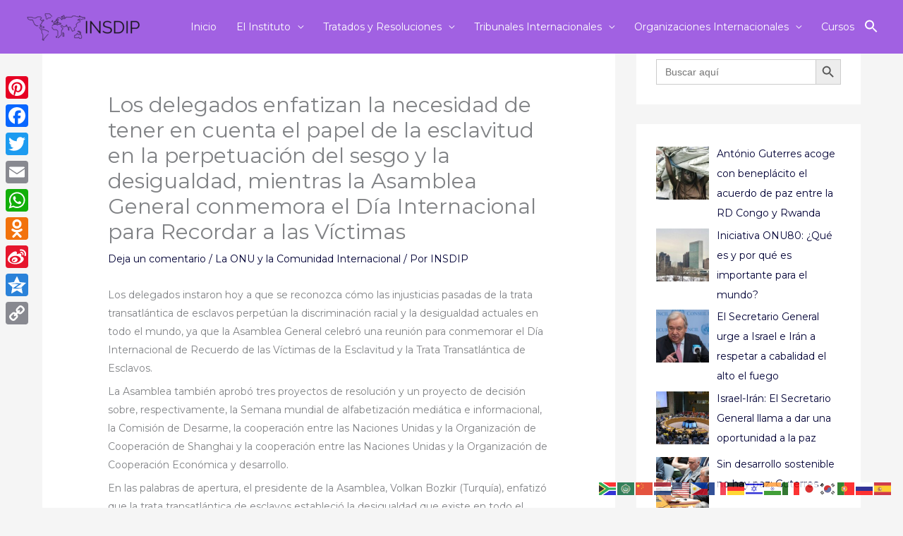

--- FILE ---
content_type: text/html
request_url: https://www.insdip.com/la-onu-y-la-comunidad-internacional/delegates-stress-need-for-reckoning-with-slaverys-role-in-perpetuating-bias-inequality-as-general-assembly-marks-international-day-to-remember-victims/
body_size: 36738
content:
<!DOCTYPE html>
<html lang="es">
<head>
<meta charset="UTF-8">
<meta name="viewport" content="width=device-width, initial-scale=1">
<link rel="profile" href="https://gmpg.org/xfn/11"> 
<meta name='robots' content='index, follow, max-image-preview:large, max-snippet:-1, max-video-preview:-1' />
<meta name="uri-translation" content="on" /><link rel="alternate" hreflang="es" href="https://www.insdip.com/la-onu-y-la-comunidad-internacional/delegates-stress-need-for-reckoning-with-slaverys-role-in-perpetuating-bias-inequality-as-general-assembly-marks-international-day-to-remember-victims/" />
<link rel="alternate" hreflang="af" href="https://www.insdip.com/af/la-onu-y-la-comunidad-internacional/delegates-stress-need-for-reckoning-with-slaverys-role-in-perpetuating-bias-inequality-as-general-assembly-marks-international-day-to-remember-victims/" />
<link rel="alternate" hreflang="ar" href="https://www.insdip.com/ar/la-onu-y-la-comunidad-internacional/delegates-stress-need-for-reckoning-with-slaverys-role-in-perpetuating-bias-inequality-as-general-assembly-marks-international-day-to-remember-victims/" />
<link rel="alternate" hreflang="zh-CN" href="https://www.insdip.com/zh-CN/la-onu-y-la-comunidad-internacional/delegates-stress-need-for-reckoning-with-slaverys-role-in-perpetuating-bias-inequality-as-general-assembly-marks-international-day-to-remember-victims/" />
<link rel="alternate" hreflang="nl" href="https://www.insdip.com/nl/la-onu-y-la-comunidad-internacional/delegates-stress-need-for-reckoning-with-slaverys-role-in-perpetuating-bias-inequality-as-general-assembly-marks-international-day-to-remember-victims/" />
<link rel="alternate" hreflang="en" href="https://www.insdip.com/en/la-onu-y-la-comunidad-internacional/delegates-stress-need-for-reckoning-with-slaverys-role-in-perpetuating-bias-inequality-as-general-assembly-marks-international-day-to-remember-victims/" />
<link rel="alternate" hreflang="tl" href="https://www.insdip.com/tl/la-onu-y-la-comunidad-internacional/delegates-stress-need-for-reckoning-with-slaverys-role-in-perpetuating-bias-inequality-as-general-assembly-marks-international-day-to-remember-victims/" />
<link rel="alternate" hreflang="fr" href="https://www.insdip.com/fr/la-onu-y-la-comunidad-internacional/delegates-stress-need-for-reckoning-with-slaverys-role-in-perpetuating-bias-inequality-as-general-assembly-marks-international-day-to-remember-victims/" />
<link rel="alternate" hreflang="de" href="https://www.insdip.com/de/la-onu-y-la-comunidad-internacional/delegates-stress-need-for-reckoning-with-slaverys-role-in-perpetuating-bias-inequality-as-general-assembly-marks-international-day-to-remember-victims/" />
<link rel="alternate" hreflang="he" href="https://www.insdip.com/iw/la-onu-y-la-comunidad-internacional/delegates-stress-need-for-reckoning-with-slaverys-role-in-perpetuating-bias-inequality-as-general-assembly-marks-international-day-to-remember-victims/" />
<link rel="alternate" hreflang="hi" href="https://www.insdip.com/hi/la-onu-y-la-comunidad-internacional/delegates-stress-need-for-reckoning-with-slaverys-role-in-perpetuating-bias-inequality-as-general-assembly-marks-international-day-to-remember-victims/" />
<link rel="alternate" hreflang="it" href="https://www.insdip.com/it/la-onu-y-la-comunidad-internacional/delegates-stress-need-for-reckoning-with-slaverys-role-in-perpetuating-bias-inequality-as-general-assembly-marks-international-day-to-remember-victims/" />
<link rel="alternate" hreflang="ja" href="https://www.insdip.com/ja/la-onu-y-la-comunidad-internacional/delegates-stress-need-for-reckoning-with-slaverys-role-in-perpetuating-bias-inequality-as-general-assembly-marks-international-day-to-remember-victims/" />
<link rel="alternate" hreflang="ko" href="https://www.insdip.com/ko/la-onu-y-la-comunidad-internacional/delegates-stress-need-for-reckoning-with-slaverys-role-in-perpetuating-bias-inequality-as-general-assembly-marks-international-day-to-remember-victims/" />
<link rel="alternate" hreflang="pt" href="https://www.insdip.com/pt/la-onu-y-la-comunidad-internacional/delegates-stress-need-for-reckoning-with-slaverys-role-in-perpetuating-bias-inequality-as-general-assembly-marks-international-day-to-remember-victims/" />
<link rel="alternate" hreflang="ru" href="https://www.insdip.com/ru/la-onu-y-la-comunidad-internacional/delegates-stress-need-for-reckoning-with-slaverys-role-in-perpetuating-bias-inequality-as-general-assembly-marks-international-day-to-remember-victims/" />
<!-- This site is optimized with the Yoast SEO plugin v26.7 - https://yoast.com/wordpress/plugins/seo/ -->
<title>Los delegados enfatizan la necesidad de tener en cuenta el papel de la esclavitud en la perpetuación del sesgo y la desigualdad, mientras la Asamblea General conmemora el Día Internacional para Recordar a las Víctimas -</title>
<link rel="canonical" href="https://www.insdip.com/la-onu-y-la-comunidad-internacional/delegates-stress-need-for-reckoning-with-slaverys-role-in-perpetuating-bias-inequality-as-general-assembly-marks-international-day-to-remember-victims/" />
<meta property="og:locale" content="es_ES" />
<meta property="og:type" content="article" />
<meta property="og:title" content="Los delegados enfatizan la necesidad de tener en cuenta el papel de la esclavitud en la perpetuación del sesgo y la desigualdad, mientras la Asamblea General conmemora el Día Internacional para Recordar a las Víctimas -" />
<meta property="og:description" content="Los delegados instaron hoy a que se reconozca cómo las injusticias pasadas de la trata transatlántica de esclavos perpetúan la discriminación racial y la desigualdad actuales en todo el mundo, ya que la Asamblea General celebró una reunión para conmemorar el Día Internacional de Recuerdo de las Víctimas de la Esclavitud y la Trata Transatlántica [&hellip;]" />
<meta property="og:url" content="https://www.insdip.com/la-onu-y-la-comunidad-internacional/delegates-stress-need-for-reckoning-with-slaverys-role-in-perpetuating-bias-inequality-as-general-assembly-marks-international-day-to-remember-victims/" />
<meta property="article:publisher" content="https://www.facebook.com/Instituto-para-el-Desarrollo-del-Derecho-Internacional-P%c3%bablico-101414645084370" />
<meta property="article:published_time" content="2021-03-25T00:00:00+00:00" />
<meta name="author" content="INSDIP" />
<meta name="twitter:card" content="summary_large_image" />
<meta name="twitter:creator" content="@InstitutoDip" />
<meta name="twitter:site" content="@InstitutoDip" />
<meta name="twitter:label1" content="Escrito por" />
<meta name="twitter:data1" content="INSDIP" />
<meta name="twitter:label2" content="Tiempo de lectura" />
<meta name="twitter:data2" content="24 minutos" />
<script type="application/ld+json" class="yoast-schema-graph">{"@context":"https://schema.org","@graph":[{"@type":"Article","@id":"https://www.insdip.com/la-onu-y-la-comunidad-internacional/delegates-stress-need-for-reckoning-with-slaverys-role-in-perpetuating-bias-inequality-as-general-assembly-marks-international-day-to-remember-victims/#article","isPartOf":{"@id":"https://www.insdip.com/la-onu-y-la-comunidad-internacional/delegates-stress-need-for-reckoning-with-slaverys-role-in-perpetuating-bias-inequality-as-general-assembly-marks-international-day-to-remember-victims/"},"author":{"name":"INSDIP","@id":"https://www.insdip.com/#/schema/person/b695b0d3d129c0b4e080cb5a3d32d8ea"},"headline":"Los delegados enfatizan la necesidad de tener en cuenta el papel de la esclavitud en la perpetuación del sesgo y la desigualdad, mientras la Asamblea General conmemora el Día Internacional para Recordar a las Víctimas","datePublished":"2021-03-25T00:00:00+00:00","mainEntityOfPage":{"@id":"https://www.insdip.com/la-onu-y-la-comunidad-internacional/delegates-stress-need-for-reckoning-with-slaverys-role-in-perpetuating-bias-inequality-as-general-assembly-marks-international-day-to-remember-victims/"},"wordCount":4797,"commentCount":0,"publisher":{"@id":"https://www.insdip.com/#organization"},"keywords":["Asamblea General de las Naciones Unidas","Naciones Unidas","ONU","organización de las naciones unidas","secretario general","UN"],"articleSection":["La ONU y la Comunidad Internacional"],"inLanguage":"es","potentialAction":[{"@type":"CommentAction","name":"Comment","target":["https://www.insdip.com/la-onu-y-la-comunidad-internacional/delegates-stress-need-for-reckoning-with-slaverys-role-in-perpetuating-bias-inequality-as-general-assembly-marks-international-day-to-remember-victims/#respond"]}]},{"@type":"WebPage","@id":"https://www.insdip.com/la-onu-y-la-comunidad-internacional/delegates-stress-need-for-reckoning-with-slaverys-role-in-perpetuating-bias-inequality-as-general-assembly-marks-international-day-to-remember-victims/","url":"https://www.insdip.com/la-onu-y-la-comunidad-internacional/delegates-stress-need-for-reckoning-with-slaverys-role-in-perpetuating-bias-inequality-as-general-assembly-marks-international-day-to-remember-victims/","name":"Los delegados enfatizan la necesidad de tener en cuenta el papel de la esclavitud en la perpetuación del sesgo y la desigualdad, mientras la Asamblea General conmemora el Día Internacional para Recordar a las Víctimas -","isPartOf":{"@id":"https://www.insdip.com/#website"},"datePublished":"2021-03-25T00:00:00+00:00","breadcrumb":{"@id":"https://www.insdip.com/la-onu-y-la-comunidad-internacional/delegates-stress-need-for-reckoning-with-slaverys-role-in-perpetuating-bias-inequality-as-general-assembly-marks-international-day-to-remember-victims/#breadcrumb"},"inLanguage":"es","potentialAction":[{"@type":"ReadAction","target":["https://www.insdip.com/la-onu-y-la-comunidad-internacional/delegates-stress-need-for-reckoning-with-slaverys-role-in-perpetuating-bias-inequality-as-general-assembly-marks-international-day-to-remember-victims/"]}]},{"@type":"BreadcrumbList","@id":"https://www.insdip.com/la-onu-y-la-comunidad-internacional/delegates-stress-need-for-reckoning-with-slaverys-role-in-perpetuating-bias-inequality-as-general-assembly-marks-international-day-to-remember-victims/#breadcrumb","itemListElement":[{"@type":"ListItem","position":1,"name":"Portada","item":"https://www.insdip.com/"},{"@type":"ListItem","position":2,"name":"Opinión","item":"https://www.insdip.com/opinion/"},{"@type":"ListItem","position":3,"name":"Los delegados enfatizan la necesidad de tener en cuenta el papel de la esclavitud en la perpetuación del sesgo y la desigualdad, mientras la Asamblea General conmemora el Día Internacional para Recordar a las Víctimas"}]},{"@type":"WebSite","@id":"https://www.insdip.com/#website","url":"https://www.insdip.com/","name":"","description":"","publisher":{"@id":"https://www.insdip.com/#organization"},"potentialAction":[{"@type":"SearchAction","target":{"@type":"EntryPoint","urlTemplate":"https://www.insdip.com/?s={search_term_string}"},"query-input":{"@type":"PropertyValueSpecification","valueRequired":true,"valueName":"search_term_string"}}],"inLanguage":"es"},{"@type":"Organization","@id":"https://www.insdip.com/#organization","name":"Instituto para el Desarrollo del Derecho Internacional Público","url":"https://www.insdip.com/","logo":{"@type":"ImageObject","inLanguage":"es","@id":"https://www.insdip.com/#/schema/logo/image/","url":"https://www.insdip.com/wp-content/uploads/2020/10/LogoMakr-3yjctd-1.png","contentUrl":"https://www.insdip.com/wp-content/uploads/2020/10/LogoMakr-3yjctd-1.png","width":400,"height":115,"caption":"Instituto para el Desarrollo del Derecho Internacional Público"},"image":{"@id":"https://www.insdip.com/#/schema/logo/image/"},"sameAs":["https://www.facebook.com/Instituto-para-el-Desarrollo-del-Derecho-Internacional-Público-101414645084370","https://x.com/InstitutoDip"]},{"@type":"Person","@id":"https://www.insdip.com/#/schema/person/b695b0d3d129c0b4e080cb5a3d32d8ea","name":"INSDIP","image":{"@type":"ImageObject","inLanguage":"es","@id":"https://www.insdip.com/#/schema/person/image/","url":"https://secure.gravatar.com/avatar/43dabf4e760431d39f2449e391015e38d87f9b4cd794e592b4907b33e2b1a9fc?s=96&d=mm&r=g","contentUrl":"https://secure.gravatar.com/avatar/43dabf4e760431d39f2449e391015e38d87f9b4cd794e592b4907b33e2b1a9fc?s=96&d=mm&r=g","caption":"INSDIP"},"sameAs":["http://www.insdip.com"],"url":"https://www.insdip.com/author/admin/"}]}</script>
<!-- / Yoast SEO plugin. -->
<link rel='dns-prefetch' href='//static.addtoany.com' />
<link rel='dns-prefetch' href='//fonts.googleapis.com' />
<link rel="alternate" type="application/rss+xml" title=" &raquo; Feed" href="https://www.insdip.com/feed/" />
<link rel="alternate" type="application/rss+xml" title=" &raquo; Feed de los comentarios" href="https://www.insdip.com/comments/feed/" />
<link rel="alternate" type="application/rss+xml" title=" &raquo; Comentario Los delegados enfatizan la necesidad de tener en cuenta el papel de la esclavitud en la perpetuación del sesgo y la desigualdad, mientras la Asamblea General conmemora el Día Internacional para Recordar a las Víctimas del feed" href="https://www.insdip.com/la-onu-y-la-comunidad-internacional/delegates-stress-need-for-reckoning-with-slaverys-role-in-perpetuating-bias-inequality-as-general-assembly-marks-international-day-to-remember-victims/feed/" />
<link rel="alternate" title="oEmbed (JSON)" type="application/json+oembed" href="https://www.insdip.com/wp-json/oembed/1.0/embed?url=https%3A%2F%2Fwww.insdip.com%2Fla-onu-y-la-comunidad-internacional%2Fdelegates-stress-need-for-reckoning-with-slaverys-role-in-perpetuating-bias-inequality-as-general-assembly-marks-international-day-to-remember-victims%2F" />
<link rel="alternate" title="oEmbed (XML)" type="text/xml+oembed" href="https://www.insdip.com/wp-json/oembed/1.0/embed?url=https%3A%2F%2Fwww.insdip.com%2Fla-onu-y-la-comunidad-internacional%2Fdelegates-stress-need-for-reckoning-with-slaverys-role-in-perpetuating-bias-inequality-as-general-assembly-marks-international-day-to-remember-victims%2F&#038;format=xml" />
<style>
.lazyload,
.lazyloading {
max-width: 100%;
}
</style>
<style id='wp-img-auto-sizes-contain-inline-css'>
img:is([sizes=auto i],[sizes^="auto," i]){contain-intrinsic-size:3000px 1500px}
/*# sourceURL=wp-img-auto-sizes-contain-inline-css */
</style>
<!-- <link rel='stylesheet' id='pt-cv-public-style-css' href='https://www.insdip.com/wp-content/plugins/content-views-query-and-display-post-page/public/assets/css/cv.css?ver=4.2.1' media='all' /> -->
<!-- <link rel='stylesheet' id='astra-theme-css-css' href='https://www.insdip.com/wp-content/themes/astra/assets/css/minified/style.min.css?ver=4.11.15' media='all' /> -->
<link rel="stylesheet" type="text/css" href="//www.insdip.com/wp-content/cache/wpfc-minified/ccs28gx/e76x0.css" media="all"/>
<style id='astra-theme-css-inline-css'>
.ast-no-sidebar .entry-content .alignfull {margin-left: calc( -50vw + 50%);margin-right: calc( -50vw + 50%);max-width: 100vw;width: 100vw;}.ast-no-sidebar .entry-content .alignwide {margin-left: calc(-41vw + 50%);margin-right: calc(-41vw + 50%);max-width: unset;width: unset;}.ast-no-sidebar .entry-content .alignfull .alignfull,.ast-no-sidebar .entry-content .alignfull .alignwide,.ast-no-sidebar .entry-content .alignwide .alignfull,.ast-no-sidebar .entry-content .alignwide .alignwide,.ast-no-sidebar .entry-content .wp-block-column .alignfull,.ast-no-sidebar .entry-content .wp-block-column .alignwide{width: 100%;margin-left: auto;margin-right: auto;}.wp-block-gallery,.blocks-gallery-grid {margin: 0;}.wp-block-separator {max-width: 100px;}.wp-block-separator.is-style-wide,.wp-block-separator.is-style-dots {max-width: none;}.entry-content .has-2-columns .wp-block-column:first-child {padding-right: 10px;}.entry-content .has-2-columns .wp-block-column:last-child {padding-left: 10px;}@media (max-width: 782px) {.entry-content .wp-block-columns .wp-block-column {flex-basis: 100%;}.entry-content .has-2-columns .wp-block-column:first-child {padding-right: 0;}.entry-content .has-2-columns .wp-block-column:last-child {padding-left: 0;}}body .entry-content .wp-block-latest-posts {margin-left: 0;}body .entry-content .wp-block-latest-posts li {list-style: none;}.ast-no-sidebar .ast-container .entry-content .wp-block-latest-posts {margin-left: 0;}.ast-header-break-point .entry-content .alignwide {margin-left: auto;margin-right: auto;}.entry-content .blocks-gallery-item img {margin-bottom: auto;}.wp-block-pullquote {border-top: 4px solid #555d66;border-bottom: 4px solid #555d66;color: #40464d;}:root{--ast-post-nav-space:0;--ast-container-default-xlg-padding:6.67em;--ast-container-default-lg-padding:5.67em;--ast-container-default-slg-padding:4.34em;--ast-container-default-md-padding:3.34em;--ast-container-default-sm-padding:6.67em;--ast-container-default-xs-padding:2.4em;--ast-container-default-xxs-padding:1.4em;--ast-code-block-background:#EEEEEE;--ast-comment-inputs-background:#FAFAFA;--ast-normal-container-width:1140px;--ast-narrow-container-width:750px;--ast-blog-title-font-weight:normal;--ast-blog-meta-weight:inherit;--ast-global-color-primary:var(--ast-global-color-5);--ast-global-color-secondary:var(--ast-global-color-4);--ast-global-color-alternate-background:var(--ast-global-color-7);--ast-global-color-subtle-background:var(--ast-global-color-6);--ast-bg-style-guide:#F8FAFC;--ast-shadow-style-guide:0px 0px 4px 0 #00000057;--ast-global-dark-bg-style:#fff;--ast-global-dark-lfs:#fbfbfb;--ast-widget-bg-color:#fafafa;--ast-wc-container-head-bg-color:#fbfbfb;--ast-title-layout-bg:#eeeeee;--ast-search-border-color:#e7e7e7;--ast-lifter-hover-bg:#e6e6e6;--ast-gallery-block-color:#000;--srfm-color-input-label:var(--ast-global-color-2);}html{font-size:87.5%;}a,.page-title{color:#000035;}a:hover,a:focus{color:#e4a196;}body,button,input,select,textarea,.ast-button,.ast-custom-button{font-family:'Montserrat',sans-serif;font-weight:400;font-size:14px;font-size:1rem;}blockquote{color:#370098;}p,.entry-content p{margin-bottom:0.5em;}h1,h2,h3,h4,h5,h6,.entry-content :where(h1,h2,h3,h4,h5,h6),.site-title,.site-title a{font-family:'Cormorant',serif;font-weight:400;line-height:1em;}.ast-site-identity .site-title a{color:var(--ast-global-color-2);}.site-title{font-size:21px;font-size:1.5rem;display:block;}header .custom-logo-link img{max-width:70px;width:70px;}.astra-logo-svg{width:70px;}.site-header .site-description{font-size:15px;font-size:1.0714285714286rem;display:block;}.entry-title{font-size:40px;font-size:2.8571428571429rem;}.archive .ast-article-post .ast-article-inner,.blog .ast-article-post .ast-article-inner,.archive .ast-article-post .ast-article-inner:hover,.blog .ast-article-post .ast-article-inner:hover{overflow:hidden;}h1,.entry-content :where(h1){font-size:40px;font-size:2.8571428571429rem;font-weight:400;font-family:'Cormorant',serif;line-height:1.4em;}h2,.entry-content :where(h2){font-size:40px;font-size:2.8571428571429rem;font-family:'Cormorant',serif;line-height:1.3em;}h3,.entry-content :where(h3){font-size:50px;font-size:3.5714285714286rem;font-family:'Cormorant',serif;line-height:1.3em;}h4,.entry-content :where(h4){font-size:40px;font-size:2.8571428571429rem;line-height:1.2em;font-family:'Cormorant',serif;}h5,.entry-content :where(h5){font-size:35px;font-size:2.5rem;line-height:1.2em;font-family:'Cormorant',serif;}h6,.entry-content :where(h6){font-size:13px;font-size:0.92857142857143rem;line-height:1.25em;font-family:'Cormorant',serif;}::selection{background-color:#8224e3;color:#ffffff;}body,h1,h2,h3,h4,h5,h6,.entry-title a,.entry-content :where(h1,h2,h3,h4,h5,h6){color:#8224e3;}.tagcloud a:hover,.tagcloud a:focus,.tagcloud a.current-item{color:#ffffff;border-color:#000035;background-color:#000035;}input:focus,input[type="text"]:focus,input[type="email"]:focus,input[type="url"]:focus,input[type="password"]:focus,input[type="reset"]:focus,input[type="search"]:focus,textarea:focus{border-color:#000035;}input[type="radio"]:checked,input[type=reset],input[type="checkbox"]:checked,input[type="checkbox"]:hover:checked,input[type="checkbox"]:focus:checked,input[type=range]::-webkit-slider-thumb{border-color:#000035;background-color:#000035;box-shadow:none;}.site-footer a:hover + .post-count,.site-footer a:focus + .post-count{background:#000035;border-color:#000035;}.single .nav-links .nav-previous,.single .nav-links .nav-next{color:#000035;}.entry-meta,.entry-meta *{line-height:1.45;color:#000035;}.entry-meta a:not(.ast-button):hover,.entry-meta a:not(.ast-button):hover *,.entry-meta a:not(.ast-button):focus,.entry-meta a:not(.ast-button):focus *,.page-links > .page-link,.page-links .page-link:hover,.post-navigation a:hover{color:#e4a196;}#cat option,.secondary .calendar_wrap thead a,.secondary .calendar_wrap thead a:visited{color:#000035;}.secondary .calendar_wrap #today,.ast-progress-val span{background:#000035;}.secondary a:hover + .post-count,.secondary a:focus + .post-count{background:#000035;border-color:#000035;}.calendar_wrap #today > a{color:#ffffff;}.page-links .page-link,.single .post-navigation a{color:#000035;}.ast-header-break-point .main-header-bar .ast-button-wrap .menu-toggle{border-radius:0px;}.ast-search-menu-icon .search-form button.search-submit{padding:0 4px;}.ast-search-menu-icon form.search-form{padding-right:0;}.ast-header-search .ast-search-menu-icon.ast-dropdown-active .search-form,.ast-header-search .ast-search-menu-icon.ast-dropdown-active .search-field:focus{transition:all 0.2s;}.search-form input.search-field:focus{outline:none;}.widget-title,.widget .wp-block-heading{font-size:20px;font-size:1.4285714285714rem;color:#8224e3;}#secondary,#secondary button,#secondary input,#secondary select,#secondary textarea{font-size:14px;font-size:1rem;}.ast-search-menu-icon.slide-search a:focus-visible:focus-visible,.astra-search-icon:focus-visible,#close:focus-visible,a:focus-visible,.ast-menu-toggle:focus-visible,.site .skip-link:focus-visible,.wp-block-loginout input:focus-visible,.wp-block-search.wp-block-search__button-inside .wp-block-search__inside-wrapper,.ast-header-navigation-arrow:focus-visible,.ast-orders-table__row .ast-orders-table__cell:focus-visible,a#ast-apply-coupon:focus-visible,#ast-apply-coupon:focus-visible,#close:focus-visible,.button.search-submit:focus-visible,#search_submit:focus,.normal-search:focus-visible,.ast-header-account-wrap:focus-visible,.astra-cart-drawer-close:focus,.ast-single-variation:focus,.ast-button:focus{outline-style:dotted;outline-color:inherit;outline-width:thin;}input:focus,input[type="text"]:focus,input[type="email"]:focus,input[type="url"]:focus,input[type="password"]:focus,input[type="reset"]:focus,input[type="search"]:focus,input[type="number"]:focus,textarea:focus,.wp-block-search__input:focus,[data-section="section-header-mobile-trigger"] .ast-button-wrap .ast-mobile-menu-trigger-minimal:focus,.ast-mobile-popup-drawer.active .menu-toggle-close:focus,#ast-scroll-top:focus,#coupon_code:focus,#ast-coupon-code:focus{border-style:dotted;border-color:inherit;border-width:thin;}input{outline:none;}.main-header-menu .menu-link,.ast-header-custom-item a{color:#8224e3;}.main-header-menu .menu-item:hover > .menu-link,.main-header-menu .menu-item:hover > .ast-menu-toggle,.main-header-menu .ast-masthead-custom-menu-items a:hover,.main-header-menu .menu-item.focus > .menu-link,.main-header-menu .menu-item.focus > .ast-menu-toggle,.main-header-menu .current-menu-item > .menu-link,.main-header-menu .current-menu-ancestor > .menu-link,.main-header-menu .current-menu-item > .ast-menu-toggle,.main-header-menu .current-menu-ancestor > .ast-menu-toggle{color:#000035;}.header-main-layout-3 .ast-main-header-bar-alignment{margin-right:auto;}.header-main-layout-2 .site-header-section-left .ast-site-identity{text-align:left;}.ast-logo-title-inline .site-logo-img{padding-right:1em;}.site-logo-img img{ transition:all 0.2s linear;}body .ast-oembed-container *{position:absolute;top:0;width:100%;height:100%;left:0;}body .wp-block-embed-pocket-casts .ast-oembed-container *{position:unset;}.ast-header-break-point .ast-mobile-menu-buttons-minimal.menu-toggle{background:transparent;color:#8224e3;}.ast-header-break-point .ast-mobile-menu-buttons-outline.menu-toggle{background:transparent;border:1px solid #8224e3;color:#8224e3;}.ast-header-break-point .ast-mobile-menu-buttons-fill.menu-toggle{background:#8224e3;color:#ffffff;}.ast-single-post-featured-section + article {margin-top: 2em;}.site-content .ast-single-post-featured-section img {width: 100%;overflow: hidden;object-fit: cover;}.site > .ast-single-related-posts-container {margin-top: 0;}@media (min-width: 922px) {.ast-desktop .ast-container--narrow {max-width: var(--ast-narrow-container-width);margin: 0 auto;}}#secondary {margin: 4em 0 2.5em;word-break: break-word;line-height: 2;}#secondary li {margin-bottom: 0.25em;}#secondary li:last-child {margin-bottom: 0;}@media (max-width: 768px) {.js_active .ast-plain-container.ast-single-post #secondary {margin-top: 1.5em;}}.ast-separate-container.ast-two-container #secondary .widget {background-color: #fff;padding: 2em;margin-bottom: 2em;}@media (min-width: 993px) {.ast-left-sidebar #secondary {padding-right: 60px;}.ast-right-sidebar #secondary {padding-left: 60px;}}@media (max-width: 993px) {.ast-right-sidebar #secondary {padding-left: 30px;}.ast-left-sidebar #secondary {padding-right: 30px;}}.ast-small-footer{color:rgba(255,255,255,0.5);}.footer-adv .footer-adv-overlay{border-top-style:solid;border-top-color:#7a7a7a;}@media( max-width: 420px ) {.single .nav-links .nav-previous,.single .nav-links .nav-next {width: 100%;text-align: center;}}.wp-block-buttons.aligncenter{justify-content:center;}.ast-plain-container.ast-no-sidebar #primary{margin-top:0;margin-bottom:0;}@media (min-width:1200px){.ast-separate-container.ast-right-sidebar .entry-content .wp-block-image.alignfull,.ast-separate-container.ast-left-sidebar .entry-content .wp-block-image.alignfull,.ast-separate-container.ast-right-sidebar .entry-content .wp-block-cover.alignfull,.ast-separate-container.ast-left-sidebar .entry-content .wp-block-cover.alignfull{margin-left:-6.67em;margin-right:-6.67em;max-width:unset;width:unset;}.ast-separate-container.ast-right-sidebar .entry-content .wp-block-image.alignwide,.ast-separate-container.ast-left-sidebar .entry-content .wp-block-image.alignwide,.ast-separate-container.ast-right-sidebar .entry-content .wp-block-cover.alignwide,.ast-separate-container.ast-left-sidebar .entry-content .wp-block-cover.alignwide{margin-left:-20px;margin-right:-20px;max-width:unset;width:unset;}}@media (min-width:1200px){.wp-block-group .has-background{padding:20px;}}@media (min-width:1200px){.ast-separate-container.ast-right-sidebar .entry-content .wp-block-group.alignwide,.ast-separate-container.ast-left-sidebar .entry-content .wp-block-group.alignwide,.ast-separate-container.ast-right-sidebar .entry-content .wp-block-cover.alignwide,.ast-separate-container.ast-left-sidebar .entry-content .wp-block-cover.alignwide{margin-left:-20px;margin-right:-20px;padding-left:20px;padding-right:20px;}.ast-separate-container.ast-right-sidebar .entry-content .wp-block-group.alignfull,.ast-separate-container.ast-left-sidebar .entry-content .wp-block-group.alignfull,.ast-separate-container.ast-right-sidebar .entry-content .wp-block-cover.alignfull,.ast-separate-container.ast-left-sidebar .entry-content .wp-block-cover.alignfull{margin-left:-6.67em;margin-right:-6.67em;padding-left:6.67em;padding-right:6.67em;}}@media (min-width:1200px){.wp-block-cover-image.alignwide .wp-block-cover__inner-container,.wp-block-cover.alignwide .wp-block-cover__inner-container,.wp-block-cover-image.alignfull .wp-block-cover__inner-container,.wp-block-cover.alignfull .wp-block-cover__inner-container{width:100%;}}.wp-block-image.aligncenter{margin-left:auto;margin-right:auto;}.wp-block-table.aligncenter{margin-left:auto;margin-right:auto;}.wp-block-buttons .wp-block-button.is-style-outline .wp-block-button__link.wp-element-button,.ast-outline-button,.wp-block-uagb-buttons-child .uagb-buttons-repeater.ast-outline-button{border-top-width:2px;border-right-width:2px;border-bottom-width:2px;border-left-width:2px;font-family:inherit;font-weight:inherit;font-size:13px;font-size:0.92857142857143rem;line-height:1em;border-top-left-radius:0;border-top-right-radius:0;border-bottom-right-radius:0;border-bottom-left-radius:0;}.wp-block-button.is-style-outline .wp-block-button__link:hover,.wp-block-buttons .wp-block-button.is-style-outline .wp-block-button__link:focus,.wp-block-buttons .wp-block-button.is-style-outline > .wp-block-button__link:not(.has-text-color):hover,.wp-block-buttons .wp-block-button.wp-block-button__link.is-style-outline:not(.has-text-color):hover,.ast-outline-button:hover,.ast-outline-button:focus,.wp-block-uagb-buttons-child .uagb-buttons-repeater.ast-outline-button:hover,.wp-block-uagb-buttons-child .uagb-buttons-repeater.ast-outline-button:focus{background-color:rgba(238,238,34,0.76);}.wp-block-button .wp-block-button__link.wp-element-button.is-style-outline:not(.has-background),.wp-block-button.is-style-outline>.wp-block-button__link.wp-element-button:not(.has-background),.ast-outline-button{background-color:transparent;}.entry-content[data-ast-blocks-layout] > figure{margin-bottom:1em;}@media (max-width:921px){.ast-left-sidebar #content > .ast-container{display:flex;flex-direction:column-reverse;width:100%;}.ast-separate-container .ast-article-post,.ast-separate-container .ast-article-single{padding:1.5em 2.14em;}.ast-author-box img.avatar{margin:20px 0 0 0;}}@media (max-width:921px){#secondary.secondary{padding-top:0;}.ast-separate-container.ast-right-sidebar #secondary{padding-left:1em;padding-right:1em;}.ast-separate-container.ast-two-container #secondary{padding-left:0;padding-right:0;}.ast-page-builder-template .entry-header #secondary,.ast-page-builder-template #secondary{margin-top:1.5em;}}@media (max-width:921px){.ast-right-sidebar #primary{padding-right:0;}.ast-page-builder-template.ast-left-sidebar #secondary,.ast-page-builder-template.ast-right-sidebar #secondary{padding-right:20px;padding-left:20px;}.ast-right-sidebar #secondary,.ast-left-sidebar #primary{padding-left:0;}.ast-left-sidebar #secondary{padding-right:0;}}@media (min-width:922px){.ast-separate-container.ast-right-sidebar #primary,.ast-separate-container.ast-left-sidebar #primary{border:0;}.search-no-results.ast-separate-container #primary{margin-bottom:4em;}}@media (min-width:922px){.ast-right-sidebar #primary{border-right:1px solid var(--ast-border-color);}.ast-left-sidebar #primary{border-left:1px solid var(--ast-border-color);}.ast-right-sidebar #secondary{border-left:1px solid var(--ast-border-color);margin-left:-1px;}.ast-left-sidebar #secondary{border-right:1px solid var(--ast-border-color);margin-right:-1px;}.ast-separate-container.ast-two-container.ast-right-sidebar #secondary{padding-left:30px;padding-right:0;}.ast-separate-container.ast-two-container.ast-left-sidebar #secondary{padding-right:30px;padding-left:0;}.ast-separate-container.ast-right-sidebar #secondary,.ast-separate-container.ast-left-sidebar #secondary{border:0;margin-left:auto;margin-right:auto;}.ast-separate-container.ast-two-container #secondary .widget:last-child{margin-bottom:0;}}.elementor-widget-button .elementor-button{border-style:solid;text-decoration:none;border-top-width:0;border-right-width:0;border-left-width:0;border-bottom-width:0;}body .elementor-button.elementor-size-sm,body .elementor-button.elementor-size-xs,body .elementor-button.elementor-size-md,body .elementor-button.elementor-size-lg,body .elementor-button.elementor-size-xl,body .elementor-button{border-top-left-radius:0;border-top-right-radius:0;border-bottom-right-radius:0;border-bottom-left-radius:0;padding-top:20px;padding-right:40px;padding-bottom:20px;padding-left:40px;}.elementor-widget-button .elementor-button{border-color:#8224e3;background-color:#8224e3;}.elementor-widget-button .elementor-button:hover,.elementor-widget-button .elementor-button:focus{color:#ffffff;background-color:rgba(238,238,34,0.76);border-color:rgba(238,238,34,0.76);}.wp-block-button .wp-block-button__link ,.elementor-widget-button .elementor-button,.elementor-widget-button .elementor-button:visited{color:#ffffff;}.elementor-widget-button .elementor-button{font-size:13px;font-size:0.92857142857143rem;line-height:1em;text-transform:uppercase;letter-spacing:2px;}body .elementor-button.elementor-size-sm,body .elementor-button.elementor-size-xs,body .elementor-button.elementor-size-md,body .elementor-button.elementor-size-lg,body .elementor-button.elementor-size-xl,body .elementor-button{font-size:13px;font-size:0.92857142857143rem;}.wp-block-button .wp-block-button__link:hover,.wp-block-button .wp-block-button__link:focus{color:#ffffff;background-color:rgba(238,238,34,0.76);border-color:rgba(238,238,34,0.76);}.elementor-widget-heading h1.elementor-heading-title{line-height:1.4em;}.elementor-widget-heading h2.elementor-heading-title{line-height:1.3em;}.elementor-widget-heading h3.elementor-heading-title{line-height:1.3em;}.elementor-widget-heading h4.elementor-heading-title{line-height:1.2em;}.elementor-widget-heading h5.elementor-heading-title{line-height:1.2em;}.elementor-widget-heading h6.elementor-heading-title{line-height:1.25em;}.wp-block-button .wp-block-button__link{border-top-width:0;border-right-width:0;border-left-width:0;border-bottom-width:0;border-color:#8224e3;background-color:#8224e3;color:#ffffff;font-family:inherit;font-weight:inherit;line-height:1em;text-transform:uppercase;letter-spacing:2px;font-size:13px;font-size:0.92857142857143rem;border-top-left-radius:0;border-top-right-radius:0;border-bottom-right-radius:0;border-bottom-left-radius:0;padding-top:20px;padding-right:40px;padding-bottom:20px;padding-left:40px;}.menu-toggle,button,.ast-button,.ast-custom-button,.button,input#submit,input[type="button"],input[type="submit"],input[type="reset"]{border-style:solid;border-top-width:0;border-right-width:0;border-left-width:0;border-bottom-width:0;color:#ffffff;border-color:#8224e3;background-color:#8224e3;padding-top:20px;padding-right:40px;padding-bottom:20px;padding-left:40px;font-family:inherit;font-weight:inherit;font-size:13px;font-size:0.92857142857143rem;line-height:1em;text-transform:uppercase;letter-spacing:2px;border-top-left-radius:0;border-top-right-radius:0;border-bottom-right-radius:0;border-bottom-left-radius:0;}button:focus,.menu-toggle:hover,button:hover,.ast-button:hover,.ast-custom-button:hover .button:hover,.ast-custom-button:hover ,input[type=reset]:hover,input[type=reset]:focus,input#submit:hover,input#submit:focus,input[type="button"]:hover,input[type="button"]:focus,input[type="submit"]:hover,input[type="submit"]:focus{color:#ffffff;background-color:rgba(238,238,34,0.76);border-color:rgba(238,238,34,0.76);}@media (max-width:921px){.ast-mobile-header-stack .main-header-bar .ast-search-menu-icon{display:inline-block;}.ast-header-break-point.ast-header-custom-item-outside .ast-mobile-header-stack .main-header-bar .ast-search-icon{margin:0;}.ast-comment-avatar-wrap img{max-width:2.5em;}.ast-comment-meta{padding:0 1.8888em 1.3333em;}.ast-separate-container .ast-comment-list li.depth-1{padding:1.5em 2.14em;}.ast-separate-container .comment-respond{padding:2em 2.14em;}}@media (min-width:544px){.ast-container{max-width:100%;}}@media (max-width:544px){.ast-separate-container .ast-article-post,.ast-separate-container .ast-article-single,.ast-separate-container .comments-title,.ast-separate-container .ast-archive-description{padding:1.5em 1em;}.ast-separate-container #content .ast-container{padding-left:0.54em;padding-right:0.54em;}.ast-separate-container .ast-comment-list .bypostauthor{padding:.5em;}.ast-search-menu-icon.ast-dropdown-active .search-field{width:170px;}.ast-separate-container #secondary{padding-top:0;}.ast-separate-container.ast-two-container #secondary .widget{margin-bottom:1.5em;padding-left:1em;padding-right:1em;}.site-branding img,.site-header .site-logo-img .custom-logo-link img{max-width:100%;}} #ast-mobile-header .ast-site-header-cart-li a{pointer-events:none;}.ast-no-sidebar.ast-separate-container .entry-content .alignfull {margin-left: -6.67em;margin-right: -6.67em;width: auto;}@media (max-width: 1200px) {.ast-no-sidebar.ast-separate-container .entry-content .alignfull {margin-left: -2.4em;margin-right: -2.4em;}}@media (max-width: 768px) {.ast-no-sidebar.ast-separate-container .entry-content .alignfull {margin-left: -2.14em;margin-right: -2.14em;}}@media (max-width: 544px) {.ast-no-sidebar.ast-separate-container .entry-content .alignfull {margin-left: -1em;margin-right: -1em;}}.ast-no-sidebar.ast-separate-container .entry-content .alignwide {margin-left: -20px;margin-right: -20px;}.ast-no-sidebar.ast-separate-container .entry-content .wp-block-column .alignfull,.ast-no-sidebar.ast-separate-container .entry-content .wp-block-column .alignwide {margin-left: auto;margin-right: auto;width: 100%;}@media (max-width:921px){.site-title{display:block;}.site-header .site-description{display:block;}h1,.entry-content :where(h1){font-size:75px;}h2,.entry-content :where(h2){font-size:45px;}h3,.entry-content :where(h3){font-size:40px;}h4,.entry-content :where(h4){font-size:35px;font-size:2.5rem;}h5,.entry-content :where(h5){font-size:30px;font-size:2.1428571428571rem;}}@media (max-width:544px){.site-title{display:block;}.site-header .site-description{display:block;}h1,.entry-content :where(h1){font-size:55px;}h2,.entry-content :where(h2){font-size:35px;}h3,.entry-content :where(h3){font-size:32px;}h4,.entry-content :where(h4){font-size:30px;font-size:2.1428571428571rem;}h5,.entry-content :where(h5){font-size:28px;font-size:2rem;}}@media (max-width:921px){html{font-size:79.8%;}}@media (max-width:544px){html{font-size:79.8%;}}@media (min-width:922px){.ast-container{max-width:1180px;}}@font-face {font-family: "Astra";src: url(https://www.insdip.com/wp-content/themes/astra/assets/fonts/astra.woff) format("woff"),url(https://www.insdip.com/wp-content/themes/astra/assets/fonts/astra.ttf) format("truetype"),url(https://www.insdip.com/wp-content/themes/astra/assets/fonts/astra.svg#astra) format("svg");font-weight: normal;font-style: normal;font-display: fallback;}@media (max-width:921px) {.main-header-bar .main-header-bar-navigation{display:none;}}@media (min-width:922px){.single-post .site-content > .ast-container{max-width:1200px;}}.ast-desktop .main-header-menu.submenu-with-border .sub-menu,.ast-desktop .main-header-menu.submenu-with-border .astra-full-megamenu-wrapper{border-color:#8224e3;}.ast-desktop .main-header-menu.submenu-with-border .sub-menu{border-top-width:2px;border-style:solid;}.ast-desktop .main-header-menu.submenu-with-border .sub-menu .sub-menu{top:-2px;}.ast-desktop .main-header-menu.submenu-with-border .sub-menu .menu-link,.ast-desktop .main-header-menu.submenu-with-border .children .menu-link{border-bottom-width:1px;border-style:solid;border-color:#4c3eda;}@media (min-width:922px){.main-header-menu .sub-menu .menu-item.ast-left-align-sub-menu:hover > .sub-menu,.main-header-menu .sub-menu .menu-item.ast-left-align-sub-menu.focus > .sub-menu{margin-left:-0px;}}.site .comments-area{padding-bottom:3em;}.ast-header-break-point.ast-header-custom-item-inside .main-header-bar .main-header-bar-navigation .ast-search-icon {display: none;}.ast-header-break-point.ast-header-custom-item-inside .main-header-bar .ast-search-menu-icon .search-form {padding: 0;display: block;overflow: hidden;}.ast-header-break-point .ast-header-custom-item .widget:last-child {margin-bottom: 1em;}.ast-header-custom-item .widget {margin: 0.5em;display: inline-block;vertical-align: middle;}.ast-header-custom-item .widget p {margin-bottom: 0;}.ast-header-custom-item .widget li {width: auto;}.ast-header-custom-item-inside .button-custom-menu-item .menu-link {display: none;}.ast-header-custom-item-inside.ast-header-break-point .button-custom-menu-item .ast-custom-button-link {display: none;}.ast-header-custom-item-inside.ast-header-break-point .button-custom-menu-item .menu-link {display: block;}.ast-header-break-point.ast-header-custom-item-outside .main-header-bar .ast-search-icon {margin-right: 1em;}.ast-header-break-point.ast-header-custom-item-inside .main-header-bar .ast-search-menu-icon .search-field,.ast-header-break-point.ast-header-custom-item-inside .main-header-bar .ast-search-menu-icon.ast-inline-search .search-field {width: 100%;padding-right: 5.5em;}.ast-header-break-point.ast-header-custom-item-inside .main-header-bar .ast-search-menu-icon .search-submit {display: block;position: absolute;height: 100%;top: 0;right: 0;padding: 0 1em;border-radius: 0;}.ast-header-break-point .ast-header-custom-item .ast-masthead-custom-menu-items {padding-left: 20px;padding-right: 20px;margin-bottom: 1em;margin-top: 1em;}.ast-header-custom-item-inside.ast-header-break-point .button-custom-menu-item {padding-left: 0;padding-right: 0;margin-top: 0;margin-bottom: 0;}.astra-icon-down_arrow::after {content: "\e900";font-family: Astra;}.astra-icon-close::after {content: "\e5cd";font-family: Astra;}.astra-icon-drag_handle::after {content: "\e25d";font-family: Astra;}.astra-icon-format_align_justify::after {content: "\e235";font-family: Astra;}.astra-icon-menu::after {content: "\e5d2";font-family: Astra;}.astra-icon-reorder::after {content: "\e8fe";font-family: Astra;}.astra-icon-search::after {content: "\e8b6";font-family: Astra;}.astra-icon-zoom_in::after {content: "\e56b";font-family: Astra;}.astra-icon-check-circle::after {content: "\e901";font-family: Astra;}.astra-icon-shopping-cart::after {content: "\f07a";font-family: Astra;}.astra-icon-shopping-bag::after {content: "\f290";font-family: Astra;}.astra-icon-shopping-basket::after {content: "\f291";font-family: Astra;}.astra-icon-circle-o::after {content: "\e903";font-family: Astra;}.astra-icon-certificate::after {content: "\e902";font-family: Astra;}blockquote {padding: 1.2em;}:root .has-ast-global-color-0-color{color:var(--ast-global-color-0);}:root .has-ast-global-color-0-background-color{background-color:var(--ast-global-color-0);}:root .wp-block-button .has-ast-global-color-0-color{color:var(--ast-global-color-0);}:root .wp-block-button .has-ast-global-color-0-background-color{background-color:var(--ast-global-color-0);}:root .has-ast-global-color-1-color{color:var(--ast-global-color-1);}:root .has-ast-global-color-1-background-color{background-color:var(--ast-global-color-1);}:root .wp-block-button .has-ast-global-color-1-color{color:var(--ast-global-color-1);}:root .wp-block-button .has-ast-global-color-1-background-color{background-color:var(--ast-global-color-1);}:root .has-ast-global-color-2-color{color:var(--ast-global-color-2);}:root .has-ast-global-color-2-background-color{background-color:var(--ast-global-color-2);}:root .wp-block-button .has-ast-global-color-2-color{color:var(--ast-global-color-2);}:root .wp-block-button .has-ast-global-color-2-background-color{background-color:var(--ast-global-color-2);}:root .has-ast-global-color-3-color{color:var(--ast-global-color-3);}:root .has-ast-global-color-3-background-color{background-color:var(--ast-global-color-3);}:root .wp-block-button .has-ast-global-color-3-color{color:var(--ast-global-color-3);}:root .wp-block-button .has-ast-global-color-3-background-color{background-color:var(--ast-global-color-3);}:root .has-ast-global-color-4-color{color:var(--ast-global-color-4);}:root .has-ast-global-color-4-background-color{background-color:var(--ast-global-color-4);}:root .wp-block-button .has-ast-global-color-4-color{color:var(--ast-global-color-4);}:root .wp-block-button .has-ast-global-color-4-background-color{background-color:var(--ast-global-color-4);}:root .has-ast-global-color-5-color{color:var(--ast-global-color-5);}:root .has-ast-global-color-5-background-color{background-color:var(--ast-global-color-5);}:root .wp-block-button .has-ast-global-color-5-color{color:var(--ast-global-color-5);}:root .wp-block-button .has-ast-global-color-5-background-color{background-color:var(--ast-global-color-5);}:root .has-ast-global-color-6-color{color:var(--ast-global-color-6);}:root .has-ast-global-color-6-background-color{background-color:var(--ast-global-color-6);}:root .wp-block-button .has-ast-global-color-6-color{color:var(--ast-global-color-6);}:root .wp-block-button .has-ast-global-color-6-background-color{background-color:var(--ast-global-color-6);}:root .has-ast-global-color-7-color{color:var(--ast-global-color-7);}:root .has-ast-global-color-7-background-color{background-color:var(--ast-global-color-7);}:root .wp-block-button .has-ast-global-color-7-color{color:var(--ast-global-color-7);}:root .wp-block-button .has-ast-global-color-7-background-color{background-color:var(--ast-global-color-7);}:root .has-ast-global-color-8-color{color:var(--ast-global-color-8);}:root .has-ast-global-color-8-background-color{background-color:var(--ast-global-color-8);}:root .wp-block-button .has-ast-global-color-8-color{color:var(--ast-global-color-8);}:root .wp-block-button .has-ast-global-color-8-background-color{background-color:var(--ast-global-color-8);}:root{--ast-global-color-0:#0170B9;--ast-global-color-1:#3a3a3a;--ast-global-color-2:#3a3a3a;--ast-global-color-3:#4B4F58;--ast-global-color-4:#F5F5F5;--ast-global-color-5:#FFFFFF;--ast-global-color-6:#E5E5E5;--ast-global-color-7:#424242;--ast-global-color-8:#000000;}:root {--ast-border-color : #dddddd;}#masthead .ast-container,.ast-header-breadcrumb .ast-container{max-width:100%;padding-left:35px;padding-right:35px;}@media (max-width:921px){#masthead .ast-container,.ast-header-breadcrumb .ast-container{padding-left:20px;padding-right:20px;}}.ast-header-break-point.ast-header-custom-item-inside .main-header-bar .main-header-bar-navigation .ast-search-icon {display: none;}.ast-header-break-point.ast-header-custom-item-inside .main-header-bar .ast-search-menu-icon .search-form {padding: 0;display: block;overflow: hidden;}.ast-header-break-point .ast-header-custom-item .widget:last-child {margin-bottom: 1em;}.ast-header-custom-item .widget {margin: 0.5em;display: inline-block;vertical-align: middle;}.ast-header-custom-item .widget p {margin-bottom: 0;}.ast-header-custom-item .widget li {width: auto;}.ast-header-custom-item-inside .button-custom-menu-item .menu-link {display: none;}.ast-header-custom-item-inside.ast-header-break-point .button-custom-menu-item .ast-custom-button-link {display: none;}.ast-header-custom-item-inside.ast-header-break-point .button-custom-menu-item .menu-link {display: block;}.ast-header-break-point.ast-header-custom-item-outside .main-header-bar .ast-search-icon {margin-right: 1em;}.ast-header-break-point.ast-header-custom-item-inside .main-header-bar .ast-search-menu-icon .search-field,.ast-header-break-point.ast-header-custom-item-inside .main-header-bar .ast-search-menu-icon.ast-inline-search .search-field {width: 100%;padding-right: 5.5em;}.ast-header-break-point.ast-header-custom-item-inside .main-header-bar .ast-search-menu-icon .search-submit {display: block;position: absolute;height: 100%;top: 0;right: 0;padding: 0 1em;border-radius: 0;}.ast-header-break-point .ast-header-custom-item .ast-masthead-custom-menu-items {padding-left: 20px;padding-right: 20px;margin-bottom: 1em;margin-top: 1em;}.ast-header-custom-item-inside.ast-header-break-point .button-custom-menu-item {padding-left: 0;padding-right: 0;margin-top: 0;margin-bottom: 0;}.astra-icon-down_arrow::after {content: "\e900";font-family: Astra;}.astra-icon-close::after {content: "\e5cd";font-family: Astra;}.astra-icon-drag_handle::after {content: "\e25d";font-family: Astra;}.astra-icon-format_align_justify::after {content: "\e235";font-family: Astra;}.astra-icon-menu::after {content: "\e5d2";font-family: Astra;}.astra-icon-reorder::after {content: "\e8fe";font-family: Astra;}.astra-icon-search::after {content: "\e8b6";font-family: Astra;}.astra-icon-zoom_in::after {content: "\e56b";font-family: Astra;}.astra-icon-check-circle::after {content: "\e901";font-family: Astra;}.astra-icon-shopping-cart::after {content: "\f07a";font-family: Astra;}.astra-icon-shopping-bag::after {content: "\f290";font-family: Astra;}.astra-icon-shopping-basket::after {content: "\f291";font-family: Astra;}.astra-icon-circle-o::after {content: "\e903";font-family: Astra;}.astra-icon-certificate::after {content: "\e902";font-family: Astra;}blockquote {padding: 1.2em;}:root .has-ast-global-color-0-color{color:var(--ast-global-color-0);}:root .has-ast-global-color-0-background-color{background-color:var(--ast-global-color-0);}:root .wp-block-button .has-ast-global-color-0-color{color:var(--ast-global-color-0);}:root .wp-block-button .has-ast-global-color-0-background-color{background-color:var(--ast-global-color-0);}:root .has-ast-global-color-1-color{color:var(--ast-global-color-1);}:root .has-ast-global-color-1-background-color{background-color:var(--ast-global-color-1);}:root .wp-block-button .has-ast-global-color-1-color{color:var(--ast-global-color-1);}:root .wp-block-button .has-ast-global-color-1-background-color{background-color:var(--ast-global-color-1);}:root .has-ast-global-color-2-color{color:var(--ast-global-color-2);}:root .has-ast-global-color-2-background-color{background-color:var(--ast-global-color-2);}:root .wp-block-button .has-ast-global-color-2-color{color:var(--ast-global-color-2);}:root .wp-block-button .has-ast-global-color-2-background-color{background-color:var(--ast-global-color-2);}:root .has-ast-global-color-3-color{color:var(--ast-global-color-3);}:root .has-ast-global-color-3-background-color{background-color:var(--ast-global-color-3);}:root .wp-block-button .has-ast-global-color-3-color{color:var(--ast-global-color-3);}:root .wp-block-button .has-ast-global-color-3-background-color{background-color:var(--ast-global-color-3);}:root .has-ast-global-color-4-color{color:var(--ast-global-color-4);}:root .has-ast-global-color-4-background-color{background-color:var(--ast-global-color-4);}:root .wp-block-button .has-ast-global-color-4-color{color:var(--ast-global-color-4);}:root .wp-block-button .has-ast-global-color-4-background-color{background-color:var(--ast-global-color-4);}:root .has-ast-global-color-5-color{color:var(--ast-global-color-5);}:root .has-ast-global-color-5-background-color{background-color:var(--ast-global-color-5);}:root .wp-block-button .has-ast-global-color-5-color{color:var(--ast-global-color-5);}:root .wp-block-button .has-ast-global-color-5-background-color{background-color:var(--ast-global-color-5);}:root .has-ast-global-color-6-color{color:var(--ast-global-color-6);}:root .has-ast-global-color-6-background-color{background-color:var(--ast-global-color-6);}:root .wp-block-button .has-ast-global-color-6-color{color:var(--ast-global-color-6);}:root .wp-block-button .has-ast-global-color-6-background-color{background-color:var(--ast-global-color-6);}:root .has-ast-global-color-7-color{color:var(--ast-global-color-7);}:root .has-ast-global-color-7-background-color{background-color:var(--ast-global-color-7);}:root .wp-block-button .has-ast-global-color-7-color{color:var(--ast-global-color-7);}:root .wp-block-button .has-ast-global-color-7-background-color{background-color:var(--ast-global-color-7);}:root .has-ast-global-color-8-color{color:var(--ast-global-color-8);}:root .has-ast-global-color-8-background-color{background-color:var(--ast-global-color-8);}:root .wp-block-button .has-ast-global-color-8-color{color:var(--ast-global-color-8);}:root .wp-block-button .has-ast-global-color-8-background-color{background-color:var(--ast-global-color-8);}:root{--ast-global-color-0:#0170B9;--ast-global-color-1:#3a3a3a;--ast-global-color-2:#3a3a3a;--ast-global-color-3:#4B4F58;--ast-global-color-4:#F5F5F5;--ast-global-color-5:#FFFFFF;--ast-global-color-6:#E5E5E5;--ast-global-color-7:#424242;--ast-global-color-8:#000000;}:root {--ast-border-color : #dddddd;}#masthead .ast-container,.ast-header-breadcrumb .ast-container{max-width:100%;padding-left:35px;padding-right:35px;}@media (max-width:921px){#masthead .ast-container,.ast-header-breadcrumb .ast-container{padding-left:20px;padding-right:20px;}}.ast-single-entry-banner {-js-display: flex;display: flex;flex-direction: column;justify-content: center;text-align: center;position: relative;background: var(--ast-title-layout-bg);}.ast-single-entry-banner[data-banner-layout="layout-1"] {max-width: 1140px;background: inherit;padding: 20px 0;}.ast-single-entry-banner[data-banner-width-type="custom"] {margin: 0 auto;width: 100%;}.ast-single-entry-banner + .site-content .entry-header {margin-bottom: 0;}.site .ast-author-avatar {--ast-author-avatar-size: ;}a.ast-underline-text {text-decoration: underline;}.ast-container > .ast-terms-link {position: relative;display: block;}a.ast-button.ast-badge-tax {padding: 4px 8px;border-radius: 3px;font-size: inherit;}header.entry-header{text-align:left;}header.entry-header .entry-title{font-size:30px;font-size:2.1428571428571rem;}header.entry-header > *:not(:last-child){margin-bottom:10px;}@media (max-width:921px){header.entry-header{text-align:left;}}@media (max-width:544px){header.entry-header{text-align:left;}}.ast-archive-entry-banner {-js-display: flex;display: flex;flex-direction: column;justify-content: center;text-align: center;position: relative;background: var(--ast-title-layout-bg);}.ast-archive-entry-banner[data-banner-width-type="custom"] {margin: 0 auto;width: 100%;}.ast-archive-entry-banner[data-banner-layout="layout-1"] {background: inherit;padding: 20px 0;text-align: left;}body.archive .ast-archive-description{max-width:1140px;width:100%;text-align:left;padding-top:3em;padding-right:3em;padding-bottom:3em;padding-left:3em;}body.archive .ast-archive-description .ast-archive-title,body.archive .ast-archive-description .ast-archive-title *{font-size:40px;font-size:2.8571428571429rem;text-transform:capitalize;}body.archive .ast-archive-description > *:not(:last-child){margin-bottom:10px;}@media (max-width:921px){body.archive .ast-archive-description{text-align:left;}}@media (max-width:544px){body.archive .ast-archive-description{text-align:left;}}.ast-theme-transparent-header #masthead .site-logo-img .transparent-custom-logo .astra-logo-svg{width:166px;}.ast-theme-transparent-header #masthead .site-logo-img .transparent-custom-logo img{ max-width:166px; width:166px;}@media (min-width:921px){.ast-theme-transparent-header #masthead{position:absolute;left:0;right:0;}.ast-theme-transparent-header .main-header-bar,.ast-theme-transparent-header.ast-header-break-point .main-header-bar{background:none;}body.elementor-editor-active.ast-theme-transparent-header #masthead,.fl-builder-edit .ast-theme-transparent-header #masthead,body.vc_editor.ast-theme-transparent-header #masthead,body.brz-ed.ast-theme-transparent-header #masthead{z-index:0;}.ast-header-break-point.ast-replace-site-logo-transparent.ast-theme-transparent-header .custom-mobile-logo-link{display:none;}.ast-header-break-point.ast-replace-site-logo-transparent.ast-theme-transparent-header .transparent-custom-logo{display:inline-block;}.ast-theme-transparent-header .ast-above-header,.ast-theme-transparent-header .ast-above-header.ast-above-header-bar{background-image:none;background-color:transparent;}.ast-theme-transparent-header .ast-below-header,.ast-theme-transparent-header .ast-below-header.ast-below-header-bar{background-image:none;background-color:transparent;}}@media (min-width:922px){.ast-theme-transparent-header .main-header-bar,.ast-theme-transparent-header.ast-header-break-point .main-header-bar-wrap .main-header-menu,.ast-theme-transparent-header.ast-header-break-point .main-header-bar-wrap .main-header-bar,.ast-theme-transparent-header.ast-header-break-point .ast-mobile-header-wrap .main-header-bar{background-color:#a161e2;}.ast-theme-transparent-header .main-header-bar .ast-search-menu-icon form{background-color:#a161e2;}.ast-theme-transparent-header .ast-above-header,.ast-theme-transparent-header .ast-above-header.ast-above-header-bar{background-color:#a161e2;}.ast-theme-transparent-header .ast-below-header,.ast-theme-transparent-header .ast-below-header.ast-below-header-bar{background-color:#a161e2;}.ast-theme-transparent-header .ast-builder-menu .main-header-menu,.ast-theme-transparent-header .ast-builder-menu .main-header-menu .sub-menu,.ast-theme-transparent-header .ast-builder-menu .main-header-menu,.ast-theme-transparent-header.ast-header-break-point .ast-builder-menu .main-header-bar-wrap .main-header-menu,.ast-flyout-menu-enable.ast-header-break-point.ast-theme-transparent-header .main-header-bar-navigation .site-navigation,.ast-fullscreen-menu-enable.ast-header-break-point.ast-theme-transparent-header .main-header-bar-navigation .site-navigation,.ast-flyout-above-menu-enable.ast-header-break-point.ast-theme-transparent-header .ast-above-header-navigation-wrap .ast-above-header-navigation,.ast-flyout-below-menu-enable.ast-header-break-point.ast-theme-transparent-header .ast-below-header-navigation-wrap .ast-below-header-actual-nav,.ast-fullscreen-above-menu-enable.ast-header-break-point.ast-theme-transparent-header .ast-above-header-navigation-wrap,.ast-fullscreen-below-menu-enable.ast-header-break-point.ast-theme-transparent-header .ast-below-header-navigation-wrap,.ast-theme-transparent-header .main-header-menu .menu-link{background-color:#a161e2;}.ast-theme-transparent-header .ast-builder-menu .main-header-menu .menu-item .sub-menu,.ast-header-break-point.ast-flyout-menu-enable.ast-header-break-point .ast-builder-menu .main-header-bar-navigation .main-header-menu .menu-item .sub-menu,.ast-header-break-point.ast-flyout-menu-enable.ast-header-break-point .ast-builder-menu .main-header-bar-navigation [CLASS*="ast-builder-menu-"] .main-header-menu .menu-item .sub-menu,.ast-theme-transparent-header .ast-builder-menu .main-header-menu .menu-item .sub-menu .menu-link,.ast-header-break-point.ast-flyout-menu-enable.ast-header-break-point .ast-builder-menu .main-header-bar-navigation .main-header-menu .menu-item .sub-menu .menu-link,.ast-header-break-point.ast-flyout-menu-enable.ast-header-break-point .ast-builder-menu .main-header-bar-navigation [CLASS*="ast-builder-menu-"] .main-header-menu .menu-item .sub-menu .menu-link,.ast-theme-transparent-header .main-header-menu .menu-item .sub-menu .menu-link,.ast-header-break-point.ast-flyout-menu-enable.ast-header-break-point .main-header-bar-navigation .main-header-menu .menu-item .sub-menu .menu-link,.ast-theme-transparent-header .main-header-menu .menu-item .sub-menu,.ast-header-break-point.ast-flyout-menu-enable.ast-header-break-point .main-header-bar-navigation .main-header-menu .menu-item .sub-menu{background-color:#a161e2;}.ast-theme-transparent-header .ast-builder-menu .main-header-menu .menu-item .sub-menu .menu-item .menu-link,.ast-theme-transparent-header .ast-builder-menu .main-header-menu .menu-item .sub-menu .menu-item > .ast-menu-toggle,.ast-theme-transparent-header .main-header-menu .menu-item .sub-menu .menu-link,.ast-header-break-point.ast-flyout-menu-enable.ast-header-break-point .main-header-bar-navigation .main-header-menu .menu-item .sub-menu .menu-link{color:#ffffff;}.ast-theme-transparent-header .ast-builder-menu .main-header-menu .menu-item .sub-menu .menu-link:hover,.ast-theme-transparent-header .ast-builder-menu .main-header-menu .menu-item .sub-menu .menu-item:hover > .menu-link,.ast-theme-transparent-header .ast-builder-menu .main-header-menu .menu-item .sub-menu .menu-item.focus > .menu-item,.ast-theme-transparent-header .ast-builder-menu .main-header-menu .menu-item .sub-menu .menu-item.current-menu-item > .menu-link,.ast-theme-transparent-header .ast-builder-menu .main-header-menu .menu-item .sub-menu .menu-item.current-menu-item > .ast-menu-toggle,.ast-theme-transparent-header .ast-builder-menu .main-header-menu .menu-item .sub-menu .menu-item:hover > .ast-menu-toggle,.ast-theme-transparent-header .ast-builder-menu .main-header-menu .menu-item .sub-menu .menu-item.focus > .ast-menu-toggle,.ast-theme-transparent-header .main-header-menu .menu-item .sub-menu .menu-item:hover > .menu-link,.ast-header-break-point.ast-flyout-menu-enable.ast-header-break-point .main-header-bar-navigation .main-header-menu .menu-item .sub-menu .menu-link{color:#ffffff;}.ast-theme-transparent-header .ast-builder-menu .main-header-menu,.ast-theme-transparent-header .ast-builder-menu .main-header-menu .menu-link,.ast-theme-transparent-header [CLASS*="ast-builder-menu-"] .main-header-menu .menu-item > .menu-link,.ast-theme-transparent-header .ast-masthead-custom-menu-items,.ast-theme-transparent-header .ast-masthead-custom-menu-items a,.ast-theme-transparent-header .ast-builder-menu .main-header-menu .menu-item > .ast-menu-toggle,.ast-theme-transparent-header .ast-builder-menu .main-header-menu .menu-item > .ast-menu-toggle,.ast-theme-transparent-header .ast-above-header-navigation a,.ast-header-break-point.ast-theme-transparent-header .ast-above-header-navigation a,.ast-header-break-point.ast-theme-transparent-header .ast-above-header-navigation > ul.ast-above-header-menu > .menu-item-has-children:not(.current-menu-item) > .ast-menu-toggle,.ast-theme-transparent-header .ast-below-header-menu,.ast-theme-transparent-header .ast-below-header-menu a,.ast-header-break-point.ast-theme-transparent-header .ast-below-header-menu a,.ast-header-break-point.ast-theme-transparent-header .ast-below-header-menu,.ast-theme-transparent-header .main-header-menu .menu-link{color:#ffffff;}.ast-theme-transparent-header .ast-builder-menu .main-header-menu .menu-item:hover > .menu-link,.ast-theme-transparent-header .ast-builder-menu .main-header-menu .menu-item:hover > .ast-menu-toggle,.ast-theme-transparent-header .ast-builder-menu .main-header-menu .ast-masthead-custom-menu-items a:hover,.ast-theme-transparent-header .ast-builder-menu .main-header-menu .focus > .menu-link,.ast-theme-transparent-header .ast-builder-menu .main-header-menu .focus > .ast-menu-toggle,.ast-theme-transparent-header .ast-builder-menu .main-header-menu .current-menu-item > .menu-link,.ast-theme-transparent-header .ast-builder-menu .main-header-menu .current-menu-ancestor > .menu-link,.ast-theme-transparent-header .ast-builder-menu .main-header-menu .current-menu-item > .ast-menu-toggle,.ast-theme-transparent-header .ast-builder-menu .main-header-menu .current-menu-ancestor > .ast-menu-toggle,.ast-theme-transparent-header [CLASS*="ast-builder-menu-"] .main-header-menu .current-menu-item > .menu-link,.ast-theme-transparent-header [CLASS*="ast-builder-menu-"] .main-header-menu .current-menu-ancestor > .menu-link,.ast-theme-transparent-header [CLASS*="ast-builder-menu-"] .main-header-menu .current-menu-item > .ast-menu-toggle,.ast-theme-transparent-header [CLASS*="ast-builder-menu-"] .main-header-menu .current-menu-ancestor > .ast-menu-toggle,.ast-theme-transparent-header .main-header-menu .menu-item:hover > .menu-link,.ast-theme-transparent-header .main-header-menu .current-menu-item > .menu-link,.ast-theme-transparent-header .main-header-menu .current-menu-ancestor > .menu-link{color:#000000;}.ast-theme-transparent-header div.ast-masthead-custom-menu-items,.ast-theme-transparent-header div.ast-masthead-custom-menu-items .widget,.ast-theme-transparent-header div.ast-masthead-custom-menu-items .widget-title,.ast-theme-transparent-header .site-header-section [CLASS*="ast-header-html-"] .ast-builder-html-element{color:#ffffff;}.ast-theme-transparent-header div.ast-masthead-custom-menu-items a,.ast-theme-transparent-header div.ast-masthead-custom-menu-items .widget a,.ast-theme-transparent-header .site-header-section [CLASS*="ast-header-html-"] .ast-builder-html-element a{color:#8224e3;}.ast-theme-transparent-header div.ast-masthead-custom-menu-items a:hover,.ast-theme-transparent-header div.ast-masthead-custom-menu-items .widget a:hover,.ast-theme-transparent-header .site-header-section [CLASS*="ast-header-html-"] .ast-builder-html-element a:hover{color:#8224e3;}.ast-theme-transparent-header .ast-builder-menu .main-header-menu .menu-item .sub-menu .menu-link,.ast-theme-transparent-header .main-header-menu .menu-item .sub-menu .menu-link{background-color:transparent;}}@media (max-width:921px){.transparent-custom-logo{display:none;}}@media (min-width:921px){.ast-transparent-mobile-logo{display:none;}}@media (max-width:920px){.ast-transparent-mobile-logo{display:block;}}@media (min-width:921px){.ast-theme-transparent-header .main-header-bar{border-bottom-width:0;border-bottom-style:solid;}}.ast-breadcrumbs .trail-browse,.ast-breadcrumbs .trail-items,.ast-breadcrumbs .trail-items li{display:inline-block;margin:0;padding:0;border:none;background:inherit;text-indent:0;text-decoration:none;}.ast-breadcrumbs .trail-browse{font-size:inherit;font-style:inherit;font-weight:inherit;color:inherit;}.ast-breadcrumbs .trail-items{list-style:none;}.trail-items li::after{padding:0 0.3em;content:"\00bb";}.trail-items li:last-of-type::after{display:none;}h1,h2,h3,h4,h5,h6,.entry-content :where(h1,h2,h3,h4,h5,h6){color:#dd3333;}.elementor-posts-container [CLASS*="ast-width-"]{width:100%;}.elementor-template-full-width .ast-container{display:block;}.elementor-screen-only,.screen-reader-text,.screen-reader-text span,.ui-helper-hidden-accessible{top:0 !important;}@media (max-width:544px){.elementor-element .elementor-wc-products .woocommerce[class*="columns-"] ul.products li.product{width:auto;margin:0;}.elementor-element .woocommerce .woocommerce-result-count{float:none;}}.ast-header-break-point .main-header-bar{border-bottom-width:0;}@media (min-width:922px){.main-header-bar{border-bottom-width:0;}}@media (min-width:922px){#primary{width:70%;}#secondary{width:30%;}}.main-header-menu .menu-item, #astra-footer-menu .menu-item, .main-header-bar .ast-masthead-custom-menu-items{-js-display:flex;display:flex;-webkit-box-pack:center;-webkit-justify-content:center;-moz-box-pack:center;-ms-flex-pack:center;justify-content:center;-webkit-box-orient:vertical;-webkit-box-direction:normal;-webkit-flex-direction:column;-moz-box-orient:vertical;-moz-box-direction:normal;-ms-flex-direction:column;flex-direction:column;}.main-header-menu > .menu-item > .menu-link, #astra-footer-menu > .menu-item > .menu-link{height:100%;-webkit-box-align:center;-webkit-align-items:center;-moz-box-align:center;-ms-flex-align:center;align-items:center;-js-display:flex;display:flex;}.ast-primary-menu-disabled .main-header-bar .ast-masthead-custom-menu-items{flex:unset;}.main-header-menu .sub-menu .menu-item.menu-item-has-children > .menu-link:after{position:absolute;right:1em;top:50%;transform:translate(0,-50%) rotate(270deg);}.ast-header-break-point .main-header-bar .main-header-bar-navigation .page_item_has_children > .ast-menu-toggle::before, .ast-header-break-point .main-header-bar .main-header-bar-navigation .menu-item-has-children > .ast-menu-toggle::before, .ast-mobile-popup-drawer .main-header-bar-navigation .menu-item-has-children>.ast-menu-toggle::before, .ast-header-break-point .ast-mobile-header-wrap .main-header-bar-navigation .menu-item-has-children > .ast-menu-toggle::before{font-weight:bold;content:"\e900";font-family:Astra;text-decoration:inherit;display:inline-block;}.ast-header-break-point .main-navigation ul.sub-menu .menu-item .menu-link:before{content:"\e900";font-family:Astra;font-size:.65em;text-decoration:inherit;display:inline-block;transform:translate(0, -2px) rotateZ(270deg);margin-right:5px;}.widget_search .search-form:after{font-family:Astra;font-size:1.2em;font-weight:normal;content:"\e8b6";position:absolute;top:50%;right:15px;transform:translate(0, -50%);}.astra-search-icon::before{content:"\e8b6";font-family:Astra;font-style:normal;font-weight:normal;text-decoration:inherit;text-align:center;-webkit-font-smoothing:antialiased;-moz-osx-font-smoothing:grayscale;z-index:3;}.main-header-bar .main-header-bar-navigation .page_item_has_children > a:after, .main-header-bar .main-header-bar-navigation .menu-item-has-children > a:after, .menu-item-has-children .ast-header-navigation-arrow:after{content:"\e900";display:inline-block;font-family:Astra;font-size:.6rem;font-weight:bold;text-rendering:auto;-webkit-font-smoothing:antialiased;-moz-osx-font-smoothing:grayscale;margin-left:10px;line-height:normal;}.menu-item-has-children .sub-menu .ast-header-navigation-arrow:after{margin-left:0;}.ast-mobile-popup-drawer .main-header-bar-navigation .ast-submenu-expanded>.ast-menu-toggle::before{transform:rotateX(180deg);}.ast-header-break-point .main-header-bar-navigation .menu-item-has-children > .menu-link:after{display:none;}@media (min-width:922px){.ast-builder-menu .main-navigation > ul > li:last-child a{margin-right:0;}}.ast-separate-container .ast-article-inner{background-color:transparent;background-image:none;}.ast-separate-container .ast-article-post{background-color:var(--ast-global-color-5);}@media (max-width:921px){.ast-separate-container .ast-article-post{background-color:var(--ast-global-color-5);}}@media (max-width:544px){.ast-separate-container .ast-article-post{background-color:var(--ast-global-color-5);}}.ast-separate-container .ast-article-single:not(.ast-related-post), .ast-separate-container .error-404, .ast-separate-container .no-results, .single.ast-separate-container  .ast-author-meta, .ast-separate-container .related-posts-title-wrapper, .ast-separate-container .comments-count-wrapper, .ast-box-layout.ast-plain-container .site-content, .ast-padded-layout.ast-plain-container .site-content, .ast-separate-container .ast-archive-description, .ast-separate-container .comments-area .comment-respond, .ast-separate-container .comments-area .ast-comment-list li, .ast-separate-container .comments-area .comments-title{background-color:var(--ast-global-color-5);}@media (max-width:921px){.ast-separate-container .ast-article-single:not(.ast-related-post), .ast-separate-container .error-404, .ast-separate-container .no-results, .single.ast-separate-container  .ast-author-meta, .ast-separate-container .related-posts-title-wrapper, .ast-separate-container .comments-count-wrapper, .ast-box-layout.ast-plain-container .site-content, .ast-padded-layout.ast-plain-container .site-content, .ast-separate-container .ast-archive-description{background-color:var(--ast-global-color-5);}}@media (max-width:544px){.ast-separate-container .ast-article-single:not(.ast-related-post), .ast-separate-container .error-404, .ast-separate-container .no-results, .single.ast-separate-container  .ast-author-meta, .ast-separate-container .related-posts-title-wrapper, .ast-separate-container .comments-count-wrapper, .ast-box-layout.ast-plain-container .site-content, .ast-padded-layout.ast-plain-container .site-content, .ast-separate-container .ast-archive-description{background-color:var(--ast-global-color-5);}}.ast-separate-container.ast-two-container #secondary .widget{background-color:var(--ast-global-color-5);}@media (max-width:921px){.ast-separate-container.ast-two-container #secondary .widget{background-color:var(--ast-global-color-5);}}@media (max-width:544px){.ast-separate-container.ast-two-container #secondary .widget{background-color:var(--ast-global-color-5);}}:root{--e-global-color-astglobalcolor0:#0170B9;--e-global-color-astglobalcolor1:#3a3a3a;--e-global-color-astglobalcolor2:#3a3a3a;--e-global-color-astglobalcolor3:#4B4F58;--e-global-color-astglobalcolor4:#F5F5F5;--e-global-color-astglobalcolor5:#FFFFFF;--e-global-color-astglobalcolor6:#E5E5E5;--e-global-color-astglobalcolor7:#424242;--e-global-color-astglobalcolor8:#000000;}.comment-reply-title{font-size:23px;font-size:1.6428571428571rem;}.ast-comment-meta{line-height:1.666666667;color:#000035;font-size:11px;font-size:0.78571428571429rem;}.ast-comment-list #cancel-comment-reply-link{font-size:14px;font-size:1rem;}.comments-count-wrapper {padding: 2em 0;}.comments-count-wrapper .comments-title {font-weight: normal;word-wrap: break-word;}.ast-comment-list {margin: 0;word-wrap: break-word;padding-bottom: 0.5em;list-style: none;}.site-content article .comments-area {border-top: 1px solid var(--ast-single-post-border,var(--ast-border-color));}.ast-comment-list li {list-style: none;}.ast-comment-list li.depth-1 .ast-comment,.ast-comment-list li.depth-2 .ast-comment {border-bottom: 1px solid #eeeeee;}.ast-comment-list .comment-respond {padding: 1em 0;border-bottom: 1px solid #dddddd;}.ast-comment-list .comment-respond .comment-reply-title {margin-top: 0;padding-top: 0;}.ast-comment-list .comment-respond p {margin-bottom: .5em;}.ast-comment-list .ast-comment-edit-reply-wrap {-js-display: flex;display: flex;justify-content: flex-end;}.ast-comment-list .ast-edit-link {flex: 1;}.ast-comment-list .comment-awaiting-moderation {margin-bottom: 0;}.ast-comment {padding: 1em 0 ;}.ast-comment-avatar-wrap img {border-radius: 50%;}.ast-comment-content {clear: both;}.ast-comment-cite-wrap {text-align: left;}.ast-comment-cite-wrap cite {font-style: normal;}.comment-reply-title {padding-top: 1em;font-weight: normal;line-height: 1.65;}.ast-comment-meta {margin-bottom: 0.5em;}.comments-area {border-top: 1px solid #eeeeee;margin-top: 2em;}.comments-area .comment-form-comment {width: 100%;border: none;margin: 0;padding: 0;}.comments-area .comment-notes,.comments-area .comment-textarea,.comments-area .form-allowed-tags {margin-bottom: 1.5em;}.comments-area .form-submit {margin-bottom: 0;}.comments-area textarea#comment,.comments-area .ast-comment-formwrap input[type="text"] {width: 100%;border-radius: 0;vertical-align: middle;margin-bottom: 10px;}.comments-area .no-comments {margin-top: 0.5em;margin-bottom: 0.5em;}.comments-area p.logged-in-as {margin-bottom: 1em;}.ast-separate-container .comments-count-wrapper {background-color: #fff;padding: 2em 6.67em 0;}@media (max-width: 1200px) {.ast-separate-container .comments-count-wrapper {padding: 2em 3.34em;}}.ast-separate-container .comments-area {border-top: 0;}.ast-separate-container .ast-comment-list {padding-bottom: 0;}.ast-separate-container .ast-comment-list li {background-color: #fff;}.ast-separate-container .ast-comment-list li.depth-1 .children li {padding-bottom: 0;padding-top: 0;margin-bottom: 0;}.ast-separate-container .ast-comment-list li.depth-1 .ast-comment,.ast-separate-container .ast-comment-list li.depth-2 .ast-comment {border-bottom: 0;}.ast-separate-container .ast-comment-list .comment-respond {padding-top: 0;padding-bottom: 1em;background-color: transparent;}.ast-separate-container .ast-comment-list .pingback p {margin-bottom: 0;}.ast-separate-container .ast-comment-list .bypostauthor {padding: 2em;margin-bottom: 1em;}.ast-separate-container .ast-comment-list .bypostauthor li {background: transparent;margin-bottom: 0;padding: 0 0 0 2em;}.ast-separate-container .comment-reply-title {padding-top: 0;}.comment-content a {word-wrap: break-word;}.comment-form-legend {margin-bottom: unset;padding: 0 0.5em;}.ast-separate-container .ast-comment-list li.depth-1 {padding: 4em 6.67em;margin-bottom: 2em;}@media (max-width: 1200px) {.ast-separate-container .ast-comment-list li.depth-1 {padding: 3em 3.34em;}}.ast-separate-container .comment-respond {background-color: #fff;padding: 4em 6.67em;border-bottom: 0;}@media (max-width: 1200px) {.ast-separate-container .comment-respond {padding: 3em 2.34em;}}.ast-comment-list .children {margin-left: 2em;}@media (max-width: 992px) {.ast-comment-list .children {margin-left: 1em;}}.ast-comment-list #cancel-comment-reply-link {white-space: nowrap;font-size: 15px;font-size: 1rem;margin-left: 1em;}.ast-comment-avatar-wrap {float: left;clear: right;margin-right: 1.33333em;}.ast-comment-meta-wrap {float: left;clear: right;padding: 0 0 1.33333em;}.ast-comment-time .timendate,.ast-comment-time .reply {margin-right: 0.5em;}.comments-area #wp-comment-cookies-consent {margin-right: 10px;}.ast-page-builder-template .comments-area {padding-left: 20px;padding-right: 20px;margin-top: 0;margin-bottom: 2em;}.ast-separate-container .ast-comment-list .bypostauthor .bypostauthor {background: transparent;margin-bottom: 0;padding-right: 0;padding-bottom: 0;padding-top: 0;}@media (min-width:922px){.ast-separate-container .ast-comment-list li .comment-respond{padding-left:2.66666em;padding-right:2.66666em;}}@media (max-width:544px){.ast-separate-container .comments-count-wrapper{padding:1.5em 1em;}.ast-separate-container .ast-comment-list li.depth-1{padding:1.5em 1em;margin-bottom:1.5em;}.ast-separate-container .ast-comment-list .bypostauthor{padding:.5em;}.ast-separate-container .comment-respond{padding:1.5em 1em;}.ast-separate-container .ast-comment-list .bypostauthor li{padding:0 0 0 .5em;}.ast-comment-list .children{margin-left:0.66666em;}}@media (max-width:921px){.ast-comment-avatar-wrap img{max-width:2.5em;}.comments-area{margin-top:1.5em;}.ast-separate-container .comments-count-wrapper{padding:2em 2.14em;}.ast-separate-container .ast-comment-list li.depth-1{padding:1.5em 2.14em;}.ast-separate-container .comment-respond{padding:2em 2.14em;}}@media (max-width:921px){.ast-comment-avatar-wrap{margin-right:0.5em;}}
/*# sourceURL=astra-theme-css-inline-css */
</style>
<link rel='stylesheet' id='astra-google-fonts-css' href='https://fonts.googleapis.com/css?family=Montserrat%3A400%2C%7CCormorant%3A400%2C&#038;display=fallback&#038;ver=4.11.15' media='all' />
<!-- <link rel='stylesheet' id='astra-menu-animation-css' href='https://www.insdip.com/wp-content/themes/astra/assets/css/minified/menu-animation.min.css?ver=4.11.15' media='all' /> -->
<!-- <link rel='stylesheet' id='hfe-widgets-style-css' href='https://www.insdip.com/wp-content/plugins/header-footer-elementor/inc/widgets-css/frontend.css?ver=2.8.0' media='all' /> -->
<link rel="stylesheet" type="text/css" href="//www.insdip.com/wp-content/cache/wpfc-minified/erktw0kg/e76x0.css" media="all"/>
<style id='wp-emoji-styles-inline-css'>
img.wp-smiley, img.emoji {
display: inline !important;
border: none !important;
box-shadow: none !important;
height: 1em !important;
width: 1em !important;
margin: 0 0.07em !important;
vertical-align: -0.1em !important;
background: none !important;
padding: 0 !important;
}
/*# sourceURL=wp-emoji-styles-inline-css */
</style>
<!-- <link rel='stylesheet' id='wp-block-library-css' href='https://www.insdip.com/wp-includes/css/dist/block-library/style.min.css?ver=6.9' media='all' /> -->
<link rel="stylesheet" type="text/css" href="//www.insdip.com/wp-content/cache/wpfc-minified/dr4iovaw/e76x0.css" media="all"/>
<style id='global-styles-inline-css'>
:root{--wp--preset--aspect-ratio--square: 1;--wp--preset--aspect-ratio--4-3: 4/3;--wp--preset--aspect-ratio--3-4: 3/4;--wp--preset--aspect-ratio--3-2: 3/2;--wp--preset--aspect-ratio--2-3: 2/3;--wp--preset--aspect-ratio--16-9: 16/9;--wp--preset--aspect-ratio--9-16: 9/16;--wp--preset--color--black: #000000;--wp--preset--color--cyan-bluish-gray: #abb8c3;--wp--preset--color--white: #ffffff;--wp--preset--color--pale-pink: #f78da7;--wp--preset--color--vivid-red: #cf2e2e;--wp--preset--color--luminous-vivid-orange: #ff6900;--wp--preset--color--luminous-vivid-amber: #fcb900;--wp--preset--color--light-green-cyan: #7bdcb5;--wp--preset--color--vivid-green-cyan: #00d084;--wp--preset--color--pale-cyan-blue: #8ed1fc;--wp--preset--color--vivid-cyan-blue: #0693e3;--wp--preset--color--vivid-purple: #9b51e0;--wp--preset--color--ast-global-color-0: var(--ast-global-color-0);--wp--preset--color--ast-global-color-1: var(--ast-global-color-1);--wp--preset--color--ast-global-color-2: var(--ast-global-color-2);--wp--preset--color--ast-global-color-3: var(--ast-global-color-3);--wp--preset--color--ast-global-color-4: var(--ast-global-color-4);--wp--preset--color--ast-global-color-5: var(--ast-global-color-5);--wp--preset--color--ast-global-color-6: var(--ast-global-color-6);--wp--preset--color--ast-global-color-7: var(--ast-global-color-7);--wp--preset--color--ast-global-color-8: var(--ast-global-color-8);--wp--preset--gradient--vivid-cyan-blue-to-vivid-purple: linear-gradient(135deg,rgb(6,147,227) 0%,rgb(155,81,224) 100%);--wp--preset--gradient--light-green-cyan-to-vivid-green-cyan: linear-gradient(135deg,rgb(122,220,180) 0%,rgb(0,208,130) 100%);--wp--preset--gradient--luminous-vivid-amber-to-luminous-vivid-orange: linear-gradient(135deg,rgb(252,185,0) 0%,rgb(255,105,0) 100%);--wp--preset--gradient--luminous-vivid-orange-to-vivid-red: linear-gradient(135deg,rgb(255,105,0) 0%,rgb(207,46,46) 100%);--wp--preset--gradient--very-light-gray-to-cyan-bluish-gray: linear-gradient(135deg,rgb(238,238,238) 0%,rgb(169,184,195) 100%);--wp--preset--gradient--cool-to-warm-spectrum: linear-gradient(135deg,rgb(74,234,220) 0%,rgb(151,120,209) 20%,rgb(207,42,186) 40%,rgb(238,44,130) 60%,rgb(251,105,98) 80%,rgb(254,248,76) 100%);--wp--preset--gradient--blush-light-purple: linear-gradient(135deg,rgb(255,206,236) 0%,rgb(152,150,240) 100%);--wp--preset--gradient--blush-bordeaux: linear-gradient(135deg,rgb(254,205,165) 0%,rgb(254,45,45) 50%,rgb(107,0,62) 100%);--wp--preset--gradient--luminous-dusk: linear-gradient(135deg,rgb(255,203,112) 0%,rgb(199,81,192) 50%,rgb(65,88,208) 100%);--wp--preset--gradient--pale-ocean: linear-gradient(135deg,rgb(255,245,203) 0%,rgb(182,227,212) 50%,rgb(51,167,181) 100%);--wp--preset--gradient--electric-grass: linear-gradient(135deg,rgb(202,248,128) 0%,rgb(113,206,126) 100%);--wp--preset--gradient--midnight: linear-gradient(135deg,rgb(2,3,129) 0%,rgb(40,116,252) 100%);--wp--preset--font-size--small: 13px;--wp--preset--font-size--medium: 20px;--wp--preset--font-size--large: 36px;--wp--preset--font-size--x-large: 42px;--wp--preset--spacing--20: 0.44rem;--wp--preset--spacing--30: 0.67rem;--wp--preset--spacing--40: 1rem;--wp--preset--spacing--50: 1.5rem;--wp--preset--spacing--60: 2.25rem;--wp--preset--spacing--70: 3.38rem;--wp--preset--spacing--80: 5.06rem;--wp--preset--shadow--natural: 6px 6px 9px rgba(0, 0, 0, 0.2);--wp--preset--shadow--deep: 12px 12px 50px rgba(0, 0, 0, 0.4);--wp--preset--shadow--sharp: 6px 6px 0px rgba(0, 0, 0, 0.2);--wp--preset--shadow--outlined: 6px 6px 0px -3px rgb(255, 255, 255), 6px 6px rgb(0, 0, 0);--wp--preset--shadow--crisp: 6px 6px 0px rgb(0, 0, 0);}:root { --wp--style--global--content-size: var(--wp--custom--ast-content-width-size);--wp--style--global--wide-size: var(--wp--custom--ast-wide-width-size); }:where(body) { margin: 0; }.wp-site-blocks > .alignleft { float: left; margin-right: 2em; }.wp-site-blocks > .alignright { float: right; margin-left: 2em; }.wp-site-blocks > .aligncenter { justify-content: center; margin-left: auto; margin-right: auto; }:where(.wp-site-blocks) > * { margin-block-start: 24px; margin-block-end: 0; }:where(.wp-site-blocks) > :first-child { margin-block-start: 0; }:where(.wp-site-blocks) > :last-child { margin-block-end: 0; }:root { --wp--style--block-gap: 24px; }:root :where(.is-layout-flow) > :first-child{margin-block-start: 0;}:root :where(.is-layout-flow) > :last-child{margin-block-end: 0;}:root :where(.is-layout-flow) > *{margin-block-start: 24px;margin-block-end: 0;}:root :where(.is-layout-constrained) > :first-child{margin-block-start: 0;}:root :where(.is-layout-constrained) > :last-child{margin-block-end: 0;}:root :where(.is-layout-constrained) > *{margin-block-start: 24px;margin-block-end: 0;}:root :where(.is-layout-flex){gap: 24px;}:root :where(.is-layout-grid){gap: 24px;}.is-layout-flow > .alignleft{float: left;margin-inline-start: 0;margin-inline-end: 2em;}.is-layout-flow > .alignright{float: right;margin-inline-start: 2em;margin-inline-end: 0;}.is-layout-flow > .aligncenter{margin-left: auto !important;margin-right: auto !important;}.is-layout-constrained > .alignleft{float: left;margin-inline-start: 0;margin-inline-end: 2em;}.is-layout-constrained > .alignright{float: right;margin-inline-start: 2em;margin-inline-end: 0;}.is-layout-constrained > .aligncenter{margin-left: auto !important;margin-right: auto !important;}.is-layout-constrained > :where(:not(.alignleft):not(.alignright):not(.alignfull)){max-width: var(--wp--style--global--content-size);margin-left: auto !important;margin-right: auto !important;}.is-layout-constrained > .alignwide{max-width: var(--wp--style--global--wide-size);}body .is-layout-flex{display: flex;}.is-layout-flex{flex-wrap: wrap;align-items: center;}.is-layout-flex > :is(*, div){margin: 0;}body .is-layout-grid{display: grid;}.is-layout-grid > :is(*, div){margin: 0;}body{padding-top: 0px;padding-right: 0px;padding-bottom: 0px;padding-left: 0px;}a:where(:not(.wp-element-button)){text-decoration: none;}:root :where(.wp-element-button, .wp-block-button__link){background-color: #32373c;border-width: 0;color: #fff;font-family: inherit;font-size: inherit;font-style: inherit;font-weight: inherit;letter-spacing: inherit;line-height: inherit;padding-top: calc(0.667em + 2px);padding-right: calc(1.333em + 2px);padding-bottom: calc(0.667em + 2px);padding-left: calc(1.333em + 2px);text-decoration: none;text-transform: inherit;}.has-black-color{color: var(--wp--preset--color--black) !important;}.has-cyan-bluish-gray-color{color: var(--wp--preset--color--cyan-bluish-gray) !important;}.has-white-color{color: var(--wp--preset--color--white) !important;}.has-pale-pink-color{color: var(--wp--preset--color--pale-pink) !important;}.has-vivid-red-color{color: var(--wp--preset--color--vivid-red) !important;}.has-luminous-vivid-orange-color{color: var(--wp--preset--color--luminous-vivid-orange) !important;}.has-luminous-vivid-amber-color{color: var(--wp--preset--color--luminous-vivid-amber) !important;}.has-light-green-cyan-color{color: var(--wp--preset--color--light-green-cyan) !important;}.has-vivid-green-cyan-color{color: var(--wp--preset--color--vivid-green-cyan) !important;}.has-pale-cyan-blue-color{color: var(--wp--preset--color--pale-cyan-blue) !important;}.has-vivid-cyan-blue-color{color: var(--wp--preset--color--vivid-cyan-blue) !important;}.has-vivid-purple-color{color: var(--wp--preset--color--vivid-purple) !important;}.has-ast-global-color-0-color{color: var(--wp--preset--color--ast-global-color-0) !important;}.has-ast-global-color-1-color{color: var(--wp--preset--color--ast-global-color-1) !important;}.has-ast-global-color-2-color{color: var(--wp--preset--color--ast-global-color-2) !important;}.has-ast-global-color-3-color{color: var(--wp--preset--color--ast-global-color-3) !important;}.has-ast-global-color-4-color{color: var(--wp--preset--color--ast-global-color-4) !important;}.has-ast-global-color-5-color{color: var(--wp--preset--color--ast-global-color-5) !important;}.has-ast-global-color-6-color{color: var(--wp--preset--color--ast-global-color-6) !important;}.has-ast-global-color-7-color{color: var(--wp--preset--color--ast-global-color-7) !important;}.has-ast-global-color-8-color{color: var(--wp--preset--color--ast-global-color-8) !important;}.has-black-background-color{background-color: var(--wp--preset--color--black) !important;}.has-cyan-bluish-gray-background-color{background-color: var(--wp--preset--color--cyan-bluish-gray) !important;}.has-white-background-color{background-color: var(--wp--preset--color--white) !important;}.has-pale-pink-background-color{background-color: var(--wp--preset--color--pale-pink) !important;}.has-vivid-red-background-color{background-color: var(--wp--preset--color--vivid-red) !important;}.has-luminous-vivid-orange-background-color{background-color: var(--wp--preset--color--luminous-vivid-orange) !important;}.has-luminous-vivid-amber-background-color{background-color: var(--wp--preset--color--luminous-vivid-amber) !important;}.has-light-green-cyan-background-color{background-color: var(--wp--preset--color--light-green-cyan) !important;}.has-vivid-green-cyan-background-color{background-color: var(--wp--preset--color--vivid-green-cyan) !important;}.has-pale-cyan-blue-background-color{background-color: var(--wp--preset--color--pale-cyan-blue) !important;}.has-vivid-cyan-blue-background-color{background-color: var(--wp--preset--color--vivid-cyan-blue) !important;}.has-vivid-purple-background-color{background-color: var(--wp--preset--color--vivid-purple) !important;}.has-ast-global-color-0-background-color{background-color: var(--wp--preset--color--ast-global-color-0) !important;}.has-ast-global-color-1-background-color{background-color: var(--wp--preset--color--ast-global-color-1) !important;}.has-ast-global-color-2-background-color{background-color: var(--wp--preset--color--ast-global-color-2) !important;}.has-ast-global-color-3-background-color{background-color: var(--wp--preset--color--ast-global-color-3) !important;}.has-ast-global-color-4-background-color{background-color: var(--wp--preset--color--ast-global-color-4) !important;}.has-ast-global-color-5-background-color{background-color: var(--wp--preset--color--ast-global-color-5) !important;}.has-ast-global-color-6-background-color{background-color: var(--wp--preset--color--ast-global-color-6) !important;}.has-ast-global-color-7-background-color{background-color: var(--wp--preset--color--ast-global-color-7) !important;}.has-ast-global-color-8-background-color{background-color: var(--wp--preset--color--ast-global-color-8) !important;}.has-black-border-color{border-color: var(--wp--preset--color--black) !important;}.has-cyan-bluish-gray-border-color{border-color: var(--wp--preset--color--cyan-bluish-gray) !important;}.has-white-border-color{border-color: var(--wp--preset--color--white) !important;}.has-pale-pink-border-color{border-color: var(--wp--preset--color--pale-pink) !important;}.has-vivid-red-border-color{border-color: var(--wp--preset--color--vivid-red) !important;}.has-luminous-vivid-orange-border-color{border-color: var(--wp--preset--color--luminous-vivid-orange) !important;}.has-luminous-vivid-amber-border-color{border-color: var(--wp--preset--color--luminous-vivid-amber) !important;}.has-light-green-cyan-border-color{border-color: var(--wp--preset--color--light-green-cyan) !important;}.has-vivid-green-cyan-border-color{border-color: var(--wp--preset--color--vivid-green-cyan) !important;}.has-pale-cyan-blue-border-color{border-color: var(--wp--preset--color--pale-cyan-blue) !important;}.has-vivid-cyan-blue-border-color{border-color: var(--wp--preset--color--vivid-cyan-blue) !important;}.has-vivid-purple-border-color{border-color: var(--wp--preset--color--vivid-purple) !important;}.has-ast-global-color-0-border-color{border-color: var(--wp--preset--color--ast-global-color-0) !important;}.has-ast-global-color-1-border-color{border-color: var(--wp--preset--color--ast-global-color-1) !important;}.has-ast-global-color-2-border-color{border-color: var(--wp--preset--color--ast-global-color-2) !important;}.has-ast-global-color-3-border-color{border-color: var(--wp--preset--color--ast-global-color-3) !important;}.has-ast-global-color-4-border-color{border-color: var(--wp--preset--color--ast-global-color-4) !important;}.has-ast-global-color-5-border-color{border-color: var(--wp--preset--color--ast-global-color-5) !important;}.has-ast-global-color-6-border-color{border-color: var(--wp--preset--color--ast-global-color-6) !important;}.has-ast-global-color-7-border-color{border-color: var(--wp--preset--color--ast-global-color-7) !important;}.has-ast-global-color-8-border-color{border-color: var(--wp--preset--color--ast-global-color-8) !important;}.has-vivid-cyan-blue-to-vivid-purple-gradient-background{background: var(--wp--preset--gradient--vivid-cyan-blue-to-vivid-purple) !important;}.has-light-green-cyan-to-vivid-green-cyan-gradient-background{background: var(--wp--preset--gradient--light-green-cyan-to-vivid-green-cyan) !important;}.has-luminous-vivid-amber-to-luminous-vivid-orange-gradient-background{background: var(--wp--preset--gradient--luminous-vivid-amber-to-luminous-vivid-orange) !important;}.has-luminous-vivid-orange-to-vivid-red-gradient-background{background: var(--wp--preset--gradient--luminous-vivid-orange-to-vivid-red) !important;}.has-very-light-gray-to-cyan-bluish-gray-gradient-background{background: var(--wp--preset--gradient--very-light-gray-to-cyan-bluish-gray) !important;}.has-cool-to-warm-spectrum-gradient-background{background: var(--wp--preset--gradient--cool-to-warm-spectrum) !important;}.has-blush-light-purple-gradient-background{background: var(--wp--preset--gradient--blush-light-purple) !important;}.has-blush-bordeaux-gradient-background{background: var(--wp--preset--gradient--blush-bordeaux) !important;}.has-luminous-dusk-gradient-background{background: var(--wp--preset--gradient--luminous-dusk) !important;}.has-pale-ocean-gradient-background{background: var(--wp--preset--gradient--pale-ocean) !important;}.has-electric-grass-gradient-background{background: var(--wp--preset--gradient--electric-grass) !important;}.has-midnight-gradient-background{background: var(--wp--preset--gradient--midnight) !important;}.has-small-font-size{font-size: var(--wp--preset--font-size--small) !important;}.has-medium-font-size{font-size: var(--wp--preset--font-size--medium) !important;}.has-large-font-size{font-size: var(--wp--preset--font-size--large) !important;}.has-x-large-font-size{font-size: var(--wp--preset--font-size--x-large) !important;}
:root :where(.wp-block-pullquote){font-size: 1.5em;line-height: 1.6;}
/*# sourceURL=global-styles-inline-css */
</style>
<!-- <link rel='stylesheet' id='menu-image-css' href='https://www.insdip.com/wp-content/plugins/menu-image/includes/css/menu-image.css?ver=3.13' media='all' /> -->
<!-- <link rel='stylesheet' id='dashicons-css' href='https://www.insdip.com/wp-includes/css/dashicons.min.css?ver=6.9' media='all' /> -->
<!-- <link rel='stylesheet' id='admin-bar-css' href='https://www.insdip.com/wp-includes/css/admin-bar.min.css?ver=6.9' media='all' /> -->
<link rel="stylesheet" type="text/css" href="//www.insdip.com/wp-content/cache/wpfc-minified/9jfzxsox/e76x0.css" media="all"/>
<style id='admin-bar-inline-css'>
/* Hide CanvasJS credits for P404 charts specifically */
#p404RedirectChart .canvasjs-chart-credit {
display: none !important;
}
#p404RedirectChart canvas {
border-radius: 6px;
}
.p404-redirect-adminbar-weekly-title {
font-weight: bold;
font-size: 14px;
color: #fff;
margin-bottom: 6px;
}
#wpadminbar #wp-admin-bar-p404_free_top_button .ab-icon:before {
content: "\f103";
color: #dc3545;
top: 3px;
}
#wp-admin-bar-p404_free_top_button .ab-item {
min-width: 80px !important;
padding: 0px !important;
}
/* Ensure proper positioning and z-index for P404 dropdown */
.p404-redirect-adminbar-dropdown-wrap { 
min-width: 0; 
padding: 0;
position: static !important;
}
#wpadminbar #wp-admin-bar-p404_free_top_button_dropdown {
position: static !important;
}
#wpadminbar #wp-admin-bar-p404_free_top_button_dropdown .ab-item {
padding: 0 !important;
margin: 0 !important;
}
.p404-redirect-dropdown-container {
min-width: 340px;
padding: 18px 18px 12px 18px;
background: #23282d !important;
color: #fff;
border-radius: 12px;
box-shadow: 0 8px 32px rgba(0,0,0,0.25);
margin-top: 10px;
position: relative !important;
z-index: 999999 !important;
display: block !important;
border: 1px solid #444;
}
/* Ensure P404 dropdown appears on hover */
#wpadminbar #wp-admin-bar-p404_free_top_button .p404-redirect-dropdown-container { 
display: none !important;
}
#wpadminbar #wp-admin-bar-p404_free_top_button:hover .p404-redirect-dropdown-container { 
display: block !important;
}
#wpadminbar #wp-admin-bar-p404_free_top_button:hover #wp-admin-bar-p404_free_top_button_dropdown .p404-redirect-dropdown-container {
display: block !important;
}
.p404-redirect-card {
background: #2c3338;
border-radius: 8px;
padding: 18px 18px 12px 18px;
box-shadow: 0 2px 8px rgba(0,0,0,0.07);
display: flex;
flex-direction: column;
align-items: flex-start;
border: 1px solid #444;
}
.p404-redirect-btn {
display: inline-block;
background: #dc3545;
color: #fff !important;
font-weight: bold;
padding: 5px 22px;
border-radius: 8px;
text-decoration: none;
font-size: 17px;
transition: background 0.2s, box-shadow 0.2s;
margin-top: 8px;
box-shadow: 0 2px 8px rgba(220,53,69,0.15);
text-align: center;
line-height: 1.6;
}
.p404-redirect-btn:hover {
background: #c82333;
color: #fff !important;
box-shadow: 0 4px 16px rgba(220,53,69,0.25);
}
/* Prevent conflicts with other admin bar dropdowns */
#wpadminbar .ab-top-menu > li:hover > .ab-item,
#wpadminbar .ab-top-menu > li.hover > .ab-item {
z-index: auto;
}
#wpadminbar #wp-admin-bar-p404_free_top_button:hover > .ab-item {
z-index: 999998 !important;
}
/*# sourceURL=admin-bar-inline-css */
</style>
<!-- <link rel='stylesheet' id='ivory-search-styles-css' href='https://www.insdip.com/wp-content/plugins/add-search-to-menu/public/css/ivory-search.min.css?ver=5.5.13' media='all' /> -->
<!-- <link rel='stylesheet' id='hfe-style-css' href='https://www.insdip.com/wp-content/plugins/header-footer-elementor/assets/css/header-footer-elementor.css?ver=2.8.0' media='all' /> -->
<!-- <link rel='stylesheet' id='elementor-icons-css' href='https://www.insdip.com/wp-content/plugins/elementor/assets/lib/eicons/css/elementor-icons.min.css?ver=5.45.0' media='all' /> -->
<!-- <link rel='stylesheet' id='elementor-frontend-css' href='https://www.insdip.com/wp-content/plugins/elementor/assets/css/frontend.min.css?ver=3.34.0' media='all' /> -->
<link rel="stylesheet" type="text/css" href="//www.insdip.com/wp-content/cache/wpfc-minified/97sjqmxo/e76x0.css" media="all"/>
<link rel='stylesheet' id='elementor-post-20-css' href='https://www.insdip.com/wp-content/uploads/elementor/css/post-20.css?ver=1767791585' media='all' />
<!-- <link rel='stylesheet' id='recent-posts-widget-with-thumbnails-public-style-css' href='https://www.insdip.com/wp-content/plugins/recent-posts-widget-with-thumbnails/public.css?ver=7.1.1' media='all' /> -->
<!-- <link rel='stylesheet' id='addtoany-css' href='https://www.insdip.com/wp-content/plugins/add-to-any/addtoany.min.css?ver=1.16' media='all' /> -->
<link rel="stylesheet" type="text/css" href="//www.insdip.com/wp-content/cache/wpfc-minified/6z7fxudj/e76x0.css" media="all"/>
<style id='addtoany-inline-css'>
@media screen and (max-width:980px){
.a2a_floating_style.a2a_vertical_style{display:none;}
}
/*# sourceURL=addtoany-inline-css */
</style>
<!-- <link rel='stylesheet' id='hfe-elementor-icons-css' href='https://www.insdip.com/wp-content/plugins/elementor/assets/lib/eicons/css/elementor-icons.min.css?ver=5.34.0' media='all' /> -->
<!-- <link rel='stylesheet' id='hfe-icons-list-css' href='https://www.insdip.com/wp-content/plugins/elementor/assets/css/widget-icon-list.min.css?ver=3.24.3' media='all' /> -->
<!-- <link rel='stylesheet' id='hfe-social-icons-css' href='https://www.insdip.com/wp-content/plugins/elementor/assets/css/widget-social-icons.min.css?ver=3.24.0' media='all' /> -->
<!-- <link rel='stylesheet' id='hfe-social-share-icons-brands-css' href='https://www.insdip.com/wp-content/plugins/elementor/assets/lib/font-awesome/css/brands.css?ver=5.15.3' media='all' /> -->
<!-- <link rel='stylesheet' id='hfe-social-share-icons-fontawesome-css' href='https://www.insdip.com/wp-content/plugins/elementor/assets/lib/font-awesome/css/fontawesome.css?ver=5.15.3' media='all' /> -->
<!-- <link rel='stylesheet' id='hfe-nav-menu-icons-css' href='https://www.insdip.com/wp-content/plugins/elementor/assets/lib/font-awesome/css/solid.css?ver=5.15.3' media='all' /> -->
<!-- <link rel='stylesheet' id='elementor-gf-local-roboto-css' href='https://www.insdip.com/wp-content/uploads/elementor/google-fonts/css/roboto.css?ver=1744291058' media='all' /> -->
<!-- <link rel='stylesheet' id='elementor-gf-local-robotoslab-css' href='https://www.insdip.com/wp-content/uploads/elementor/google-fonts/css/robotoslab.css?ver=1744291059' media='all' /> -->
<link rel="stylesheet" type="text/css" href="//www.insdip.com/wp-content/cache/wpfc-minified/dj04e746/e76x0.css" media="all"/>
<script id="addtoany-core-js-before">
window.a2a_config=window.a2a_config||{};a2a_config.callbacks=[];a2a_config.overlays=[];a2a_config.templates={};a2a_localize = {
Share: "Compartir",
Save: "Guardar",
Subscribe: "Suscribir",
Email: "Correo electrónico",
Bookmark: "Marcador",
ShowAll: "Mostrar todo",
ShowLess: "Mostrar menos",
FindServices: "Encontrar servicio(s)",
FindAnyServiceToAddTo: "Encuentra al instante cualquier servicio para añadir a",
PoweredBy: "Funciona con",
ShareViaEmail: "Compartir por correo electrónico",
SubscribeViaEmail: "Suscribirse a través de correo electrónico",
BookmarkInYourBrowser: "Añadir a marcadores de tu navegador",
BookmarkInstructions: "Presiona «Ctrl+D» o «\u2318+D» para añadir esta página a marcadores",
AddToYourFavorites: "Añadir a tus favoritos",
SendFromWebOrProgram: "Enviar desde cualquier dirección o programa de correo electrónico ",
EmailProgram: "Programa de correo electrónico",
More: "Más&#8230;",
ThanksForSharing: "¡Gracias por compartir!",
ThanksForFollowing: "¡Gracias por seguirnos!"
};
//# sourceURL=addtoany-core-js-before
</script>
<script defer src="https://static.addtoany.com/menu/page.js" id="addtoany-core-js"></script>
<script src='//www.insdip.com/wp-content/cache/wpfc-minified/22wz2n8j/e76x0.js' type="text/javascript"></script>
<!-- <script src="https://www.insdip.com/wp-includes/js/jquery/jquery.min.js?ver=3.7.1" id="jquery-core-js"></script> -->
<!-- <script src="https://www.insdip.com/wp-includes/js/jquery/jquery-migrate.min.js?ver=3.4.1" id="jquery-migrate-js"></script> -->
<script id="jquery-js-after">
!function($){"use strict";$(document).ready(function(){$(this).scrollTop()>100&&$(".hfe-scroll-to-top-wrap").removeClass("hfe-scroll-to-top-hide"),$(window).scroll(function(){$(this).scrollTop()<100?$(".hfe-scroll-to-top-wrap").fadeOut(300):$(".hfe-scroll-to-top-wrap").fadeIn(300)}),$(".hfe-scroll-to-top-wrap").on("click",function(){$("html, body").animate({scrollTop:0},300);return!1})})}(jQuery);
!function($){'use strict';$(document).ready(function(){var bar=$('.hfe-reading-progress-bar');if(!bar.length)return;$(window).on('scroll',function(){var s=$(window).scrollTop(),d=$(document).height()-$(window).height(),p=d? s/d*100:0;bar.css('width',p+'%')});});}(jQuery);
//# sourceURL=jquery-js-after
</script>
<script src='//www.insdip.com/wp-content/cache/wpfc-minified/7m1ym1wn/e76x0.js' type="text/javascript"></script>
<!-- <script defer src="https://www.insdip.com/wp-content/plugins/add-to-any/addtoany.min.js?ver=1.1" id="addtoany-jquery-js"></script> -->
<link rel="https://api.w.org/" href="https://www.insdip.com/wp-json/" /><link rel="alternate" title="JSON" type="application/json" href="https://www.insdip.com/wp-json/wp/v2/posts/6143" /><link rel="EditURI" type="application/rsd+xml" title="RSD" href="https://www.insdip.com/xmlrpc.php?rsd" />
<meta name="generator" content="WordPress 6.9" />
<link rel='shortlink' href='https://www.insdip.com/?p=6143' />
<link rel="canonical" href="https://www.un.org/press/en/2021/ga12317.doc.htm"/>
<script>
document.documentElement.className = document.documentElement.className.replace('no-js', 'js');
</script>
<style>
.no-js img.lazyload {
display: none;
}
figure.wp-block-image img.lazyloading {
min-width: 150px;
}
.lazyload,
.lazyloading {
--smush-placeholder-width: 100px;
--smush-placeholder-aspect-ratio: 1/1;
width: var(--smush-image-width, var(--smush-placeholder-width)) !important;
aspect-ratio: var(--smush-image-aspect-ratio, var(--smush-placeholder-aspect-ratio)) !important;
}
.lazyload, .lazyloading {
opacity: 0;
}
.lazyloaded {
opacity: 1;
transition: opacity 400ms;
transition-delay: 0ms;
}
</style>
<meta name="generator" content="Elementor 3.34.0; features: additional_custom_breakpoints; settings: css_print_method-external, google_font-enabled, font_display-auto">
<style>
.e-con.e-parent:nth-of-type(n+4):not(.e-lazyloaded):not(.e-no-lazyload),
.e-con.e-parent:nth-of-type(n+4):not(.e-lazyloaded):not(.e-no-lazyload) * {
background-image: none !important;
}
@media screen and (max-height: 1024px) {
.e-con.e-parent:nth-of-type(n+3):not(.e-lazyloaded):not(.e-no-lazyload),
.e-con.e-parent:nth-of-type(n+3):not(.e-lazyloaded):not(.e-no-lazyload) * {
background-image: none !important;
}
}
@media screen and (max-height: 640px) {
.e-con.e-parent:nth-of-type(n+2):not(.e-lazyloaded):not(.e-no-lazyload),
.e-con.e-parent:nth-of-type(n+2):not(.e-lazyloaded):not(.e-no-lazyload) * {
background-image: none !important;
}
}
</style>
<link rel="icon" href="https://www.insdip.com/wp-content/uploads/2020/10/cropped-Redes-sociales-32x32.png" sizes="32x32" />
<link rel="icon" href="https://www.insdip.com/wp-content/uploads/2020/10/cropped-Redes-sociales-192x192.png" sizes="192x192" />
<link rel="apple-touch-icon" href="https://www.insdip.com/wp-content/uploads/2020/10/cropped-Redes-sociales-180x180.png" />
<meta name="msapplication-TileImage" content="https://www.insdip.com/wp-content/uploads/2020/10/cropped-Redes-sociales-270x270.png" />
<style type="text/css" media="screen">.is-menu path.search-icon-path { fill: #ffffff;}body .popup-search-close:after, body .search-close:after { border-color: #ffffff;}body .popup-search-close:before, body .search-close:before { border-color: #ffffff;}</style>			<style type="text/css">
</style>
</head>
<body itemtype='https://schema.org/Blog' itemscope='itemscope' class="wp-singular post-template-default single single-post postid-6143 single-format-standard wp-embed-responsive wp-theme-astra astra ehf-template-astra ehf-stylesheet-astra ast-desktop ast-separate-container ast-two-container ast-right-sidebar astra-4.11.15 ast-header-custom-item-inside ast-full-width-primary-header group-blog ast-blog-single-style-1 ast-single-post ast-replace-site-logo-transparent ast-inherit-site-logo-transparent ast-theme-transparent-header ast-normal-title-enabled elementor-default elementor-kit-20">
<a
class="skip-link screen-reader-text"
href="#content">
Ir al contenido</a>
<div
class="hfeed site" id="page">
<header
class="site-header ast-primary-submenu-animation-fade header-main-layout-1 ast-primary-menu-enabled ast-logo-title-inline ast-hide-custom-menu-mobile ast-menu-toggle-icon ast-mobile-header-inline" id="masthead" itemtype="https://schema.org/WPHeader" itemscope="itemscope" itemid="#masthead"		>
<div class="main-header-bar-wrap">
<div class="main-header-bar">
<div class="ast-container">
<div class="ast-flex main-header-container">
<div class="site-branding">
<div
class="ast-site-identity" itemtype="https://schema.org/Organization" itemscope="itemscope"			>
<span class="site-logo-img"><a href="https://www.insdip.com/" class="custom-logo-link transparent-custom-logo" rel="home" itemprop="url" aria-label=""><img width="166" height="48" data-src="https://www.insdip.com/wp-content/uploads/2020/10/LogoMakr-9ObM53-NEGRO-5-166x48.png" class="custom-logo lazyload" alt="" decoding="async" data-srcset="https://www.insdip.com/wp-content/uploads/2020/10/LogoMakr-9ObM53-NEGRO-5-166x48.png 166w, https://www.insdip.com/wp-content/uploads/2020/10/LogoMakr-9ObM53-NEGRO-5-300x86.png 300w, https://www.insdip.com/wp-content/uploads/2020/10/LogoMakr-9ObM53-NEGRO-5-24x7.png 24w, https://www.insdip.com/wp-content/uploads/2020/10/LogoMakr-9ObM53-NEGRO-5-36x10.png 36w, https://www.insdip.com/wp-content/uploads/2020/10/LogoMakr-9ObM53-NEGRO-5-48x14.png 48w, https://www.insdip.com/wp-content/uploads/2020/10/LogoMakr-9ObM53-NEGRO-5.png 400w" data-sizes="(max-width: 166px) 100vw, 166px" src="[data-uri]" style="--smush-placeholder-width: 166px; --smush-placeholder-aspect-ratio: 166/48;" /></a><a href="https://www.insdip.com/" class="custom-logo-link ast-transparent-mobile-logo" rel="home" itemprop="url"></a></span><div class="ast-site-title-wrap">
<span class="site-title" itemprop="name">
<a href="https://www.insdip.com/" rel="home" itemprop="url" >
</a>
</span>
<p class="site-description" itemprop="description">
</p>
</div>			</div>
</div>
<!-- .site-branding -->
<div class="ast-mobile-menu-buttons">
<div class="ast-button-wrap">
<button type="button" class="menu-toggle main-header-menu-toggle  ast-mobile-menu-buttons-fill "  aria-controls='primary-menu' aria-expanded='false'>
<span class="screen-reader-text">Menú principal</span>
<span class="ast-icon icon-menu-bars"><span class="menu-toggle-icon"></span></span>							</button>
</div>
</div>
<div class="ast-main-header-bar-alignment"><div class="main-header-bar-navigation"><nav class="site-navigation ast-flex-grow-1 navigation-accessibility" id="primary-site-navigation" aria-label="Navegación del sitio" itemtype="https://schema.org/SiteNavigationElement" itemscope="itemscope"><div class="main-navigation"><ul id="primary-menu" class="main-header-menu ast-menu-shadow ast-nav-menu ast-flex ast-justify-content-flex-end  submenu-with-border astra-menu-animation-fade "><li id="menu-item-26" class="menu-item menu-item-type-post_type menu-item-object-page menu-item-home menu-item-26"><a href="https://www.insdip.com/" class="menu-link">Inicio</a></li>
<li id="menu-item-23" class="menu-item menu-item-type-post_type menu-item-object-page menu-item-has-children menu-item-23"><a aria-expanded="false" href="https://www.insdip.com/noticias-y-opiniones/" class="menu-link">El Instituto</a><button class="ast-menu-toggle" aria-expanded="false" aria-label="Toggle menu"><span class="screen-reader-text">Alternar menú</span><span class="ast-icon icon-arrow"></span></button>
<ul class="sub-menu">
<li id="menu-item-25" class="menu-item menu-item-type-post_type menu-item-object-page menu-item-25"><a href="https://www.insdip.com/sobre-nosotros/" class="menu-link">Quiénes somos</a></li>
<li id="menu-item-2371" class="menu-item menu-item-type-taxonomy menu-item-object-category current-post-ancestor current-menu-parent current-post-parent menu-item-2371"><a href="https://www.insdip.com/category/la-onu-y-la-comunidad-internacional/" class="menu-link">La ONU y la Comunidad Internacional</a></li>
<li id="menu-item-2374" class="menu-item menu-item-type-taxonomy menu-item-object-category menu-item-2374"><a href="https://www.insdip.com/category/la-organizacion-mundial-de-la-salud/" class="menu-link">La Organización Mundial de la Salud (OMS) y el Covid-19</a></li>
<li id="menu-item-4247" class="menu-item menu-item-type-taxonomy menu-item-object-category menu-item-4247"><a href="https://www.insdip.com/category/sociedad-civil-internacional/" class="menu-link">Sociedad Civil Internacional</a></li>
<li id="menu-item-1647" class="menu-item menu-item-type-taxonomy menu-item-object-category menu-item-1647"><a href="https://www.insdip.com/category/cambio-climatico-y-medio-ambiente/" class="menu-link">Cambio climático y medio ambiente</a></li>
<li id="menu-item-2743" class="menu-item menu-item-type-post_type menu-item-object-page menu-item-2743"><a href="https://www.insdip.com/libreria-de-derecho-internacional-publico/" class="menu-link">Librería de Derecho Internacional Público “Francisco de Vitoria”</a></li>
<li id="menu-item-415" class="menu-item menu-item-type-taxonomy menu-item-object-category menu-item-415"><a href="https://www.insdip.com/category/opinion/" class="menu-link">La opinión</a></li>
<li id="menu-item-414" class="menu-item menu-item-type-taxonomy menu-item-object-category menu-item-414"><a href="https://www.insdip.com/category/noticias-derecho-internacional/" class="menu-link">Colaboraciones académicas</a></li>
<li id="menu-item-24" class="menu-item menu-item-type-post_type menu-item-object-page menu-item-24"><a href="https://www.insdip.com/contacto/" class="menu-link">Contacto</a></li>
</ul>
</li>
<li id="menu-item-22" class="menu-item menu-item-type-post_type menu-item-object-page menu-item-has-children menu-item-22"><a aria-expanded="false" href="https://www.insdip.com/academia/" class="menu-link">Tratados y Resoluciones</a><button class="ast-menu-toggle" aria-expanded="false" aria-label="Toggle menu"><span class="screen-reader-text">Alternar menú</span><span class="ast-icon icon-arrow"></span></button>
<ul class="sub-menu">
<li id="menu-item-308" class="menu-item menu-item-type-post_type menu-item-object-page menu-item-308"><a href="https://www.insdip.com/tratados-internacionales/" class="menu-link">Tratados Internacionales en el marco de la ONU</a></li>
<li id="menu-item-527" class="menu-item menu-item-type-post_type menu-item-object-page menu-item-527"><a href="https://www.insdip.com/derecho-internacional-de-los-ddhh-3/" class="menu-link">Derecho Internacional de los DDHH y sus Tratados</a></li>
<li id="menu-item-534" class="menu-item menu-item-type-post_type menu-item-object-page menu-item-534"><a href="https://www.insdip.com/derecho-internacional-humanitario/" class="menu-link">Derecho Internacional Humanitario y sus Tratados</a></li>
<li id="menu-item-309" class="menu-item menu-item-type-post_type menu-item-object-page menu-item-309"><a href="https://www.insdip.com/resoluciones-asamblea-general-onu/" class="menu-link">Resoluciones de la Asamblea General de la ONU</a></li>
<li id="menu-item-310" class="menu-item menu-item-type-post_type menu-item-object-page menu-item-310"><a href="https://www.insdip.com/resoluciones-consejo-de-seguridad-de-la-onu/" class="menu-link">Resoluciones del Consejo de Seguridad de la ONU</a></li>
<li id="menu-item-311" class="menu-item menu-item-type-post_type menu-item-object-page menu-item-311"><a href="https://www.insdip.com/decisiones-corte-internacional-de-justicia/" class="menu-link">Decisiones de la Corte Internacional de Justicia</a></li>
<li id="menu-item-328" class="menu-item menu-item-type-post_type menu-item-object-page menu-item-328"><a href="https://www.insdip.com/base-de-datos-y-bibliografia/" class="menu-link">Bases de Datos y Bibliografía</a></li>
<li id="menu-item-1541" class="menu-item menu-item-type-post_type menu-item-object-page menu-item-1541"><a href="https://www.insdip.com/documentos-del-derecho-internacional/" class="menu-link">Documentos históricos</a></li>
</ul>
</li>
<li id="menu-item-655" class="menu-item menu-item-type-post_type menu-item-object-page menu-item-has-children menu-item-655"><a aria-expanded="false" href="https://www.insdip.com/tribunales-internacionales/" class="menu-link">Tribunales Internacionales</a><button class="ast-menu-toggle" aria-expanded="false" aria-label="Toggle menu"><span class="screen-reader-text">Alternar menú</span><span class="ast-icon icon-arrow"></span></button>
<ul class="sub-menu">
<li id="menu-item-659" class="menu-item menu-item-type-post_type menu-item-object-page menu-item-659"><a href="https://www.insdip.com/corte-permanente-de-justicia-internacional/" class="menu-link">Corte Permanente de Justicia Internacional</a></li>
<li id="menu-item-656" class="menu-item menu-item-type-post_type menu-item-object-page menu-item-656"><a href="https://www.insdip.com/corte-internacional-de-justicia/" class="menu-link">Corte Internacional de Justicia</a></li>
<li id="menu-item-660" class="menu-item menu-item-type-post_type menu-item-object-page menu-item-has-children menu-item-660"><a aria-expanded="false" href="https://www.insdip.com/tribunales-penales-internacionales-ad-doc/" class="menu-link">Tribunales Penales Internacionales Ad-hoc</a><button class="ast-menu-toggle" aria-expanded="false" aria-label="Toggle menu"><span class="screen-reader-text">Alternar menú</span><span class="ast-icon icon-arrow"></span></button>
<ul class="sub-menu">
<li id="menu-item-697" class="menu-item menu-item-type-post_type menu-item-object-page menu-item-697"><a href="https://www.insdip.com/tribunal-militar-de-nuremberg/" class="menu-link">Tribunal Militar de Núremberg</a></li>
<li id="menu-item-698" class="menu-item menu-item-type-post_type menu-item-object-page menu-item-698"><a href="https://www.insdip.com/tribunal-militar-para-el-lejano-oriente/" class="menu-link">Tribunal Militar Internacional para el Lejano Oriente</a></li>
<li id="menu-item-699" class="menu-item menu-item-type-post_type menu-item-object-page menu-item-699"><a href="https://www.insdip.com/tribunal-para-la-ex-yugoslavia/" class="menu-link">Tribunal Penal Internacional para la ex-Yugoslavia</a></li>
<li id="menu-item-700" class="menu-item menu-item-type-post_type menu-item-object-page menu-item-700"><a href="https://www.insdip.com/tribunal-penal-internacional-para-rwanda/" class="menu-link">Tribunal Penal Internacional para Rwanda</a></li>
<li id="menu-item-701" class="menu-item menu-item-type-post_type menu-item-object-page menu-item-701"><a href="https://www.insdip.com/tribunal-especial-para-sierra-leona/" class="menu-link">Tribunal Especial para Sierra Leona</a></li>
<li id="menu-item-702" class="menu-item menu-item-type-post_type menu-item-object-page menu-item-702"><a href="https://www.insdip.com/tribunal-especial-para-el-libano/" class="menu-link">Tribunal Especial para el Líbano</a></li>
<li id="menu-item-703" class="menu-item menu-item-type-post_type menu-item-object-page menu-item-703"><a href="https://www.insdip.com/tribunal-especial-para-camboya/" class="menu-link">Tribunal Especial para Camboya</a></li>
</ul>
</li>
<li id="menu-item-658" class="menu-item menu-item-type-post_type menu-item-object-page menu-item-658"><a href="https://www.insdip.com/corte-penal-internacional/" class="menu-link">Corte Penal Internacional</a></li>
<li id="menu-item-657" class="menu-item menu-item-type-post_type menu-item-object-page menu-item-657"><a href="https://www.insdip.com/tribunal-internacional-del-derecho-del-mar/" class="menu-link">Tribunal Internacional del Derecho del Mar</a></li>
<li id="menu-item-1694" class="menu-item menu-item-type-post_type menu-item-object-page menu-item-1694"><a href="https://www.insdip.com/corte-permanente-de-arbitraje/" class="menu-link">Corte Permanente de Arbitraje</a></li>
</ul>
</li>
<li id="menu-item-454" class="menu-item menu-item-type-post_type menu-item-object-page menu-item-has-children menu-item-454"><a aria-expanded="false" href="https://www.insdip.com/organizaciones-internacionales/" class="menu-link">Organizaciones Internacionales</a><button class="ast-menu-toggle" aria-expanded="false" aria-label="Toggle menu"><span class="screen-reader-text">Alternar menú</span><span class="ast-icon icon-arrow"></span></button>
<ul class="sub-menu">
<li id="menu-item-807" class="menu-item menu-item-type-post_type menu-item-object-page menu-item-807"><a href="https://www.insdip.com/la-sociedad-de-naciones/" class="menu-link">La Sociedad de Naciones</a></li>
<li id="menu-item-788" class="menu-item menu-item-type-post_type menu-item-object-page menu-item-has-children menu-item-788"><a aria-expanded="false" href="https://www.insdip.com/la-organizacion-de-las-naciones-unidas-onu/" class="menu-link">La Naciones Unidas y sus Órganos Internos</a><button class="ast-menu-toggle" aria-expanded="false" aria-label="Toggle menu"><span class="screen-reader-text">Alternar menú</span><span class="ast-icon icon-arrow"></span></button>
<ul class="sub-menu">
<li id="menu-item-1599" class="menu-item menu-item-type-post_type menu-item-object-page menu-item-1599"><a href="https://www.insdip.com/organizacion-de-las-naciones-unidas-onu/" class="menu-link">Organización de las Naciones Unidas (ONU)</a></li>
<li id="menu-item-789" class="menu-item menu-item-type-post_type menu-item-object-page menu-item-789"><a href="https://www.insdip.com/consejo-de-seguridad-de-la-nu/" class="menu-link">Consejo de Seguridad de las Naciones Unidas</a></li>
<li id="menu-item-790" class="menu-item menu-item-type-post_type menu-item-object-page menu-item-790"><a href="https://www.insdip.com/asamblea-general-de-la-nu/" class="menu-link">Asamblea General de las Naciones Unidas</a></li>
<li id="menu-item-791" class="menu-item menu-item-type-post_type menu-item-object-page menu-item-791"><a href="https://www.insdip.com/consejo-economico-y-social-de-las-nu/" class="menu-link">Consejo Económico y Social de las Naciones Unidas</a></li>
<li id="menu-item-792" class="menu-item menu-item-type-post_type menu-item-object-page menu-item-792"><a href="https://www.insdip.com/consejo-de-administracion-fiduciaria/" class="menu-link">Consejo de Administración Fiduciaria de las Naciones Unidas</a></li>
<li id="menu-item-793" class="menu-item menu-item-type-post_type menu-item-object-page menu-item-793"><a href="https://www.insdip.com/secretaria-general-de-las-nu/" class="menu-link">Secretaría General de las Naciones Unidas</a></li>
</ul>
</li>
<li id="menu-item-794" class="menu-item menu-item-type-post_type menu-item-object-page menu-item-794"><a href="https://www.insdip.com/organos-especializados-de-las-nu/" class="menu-link">Órganos Especializados de las Naciones Unidas</a></li>
<li id="menu-item-796" class="menu-item menu-item-type-post_type menu-item-object-page menu-item-796"><a href="https://www.insdip.com/programas-y-fondos-de-las-naciones-unidas/" class="menu-link">Programas Y Fondos de las Naciones Unidas</a></li>
<li id="menu-item-2022" class="menu-item menu-item-type-post_type menu-item-object-page menu-item-2022"><a href="https://www.insdip.com/organizaciones-relacionadas-a-las-naciones-unidas/" class="menu-link">Organizaciones relacionadas a las Naciones Unidas</a></li>
<li id="menu-item-1605" class="menu-item menu-item-type-post_type menu-item-object-page menu-item-1605"><a href="https://www.insdip.com/instituciones-del-derecho-regional-europeo/" class="menu-link">Organizaciones del Derecho Regional Europeo</a></li>
<li id="menu-item-1606" class="menu-item menu-item-type-post_type menu-item-object-page menu-item-1606"><a href="https://www.insdip.com/organizaciones-del-derecho-regional-americano/" class="menu-link">Organizaciones del Derecho Regional Americano</a></li>
<li id="menu-item-5486" class="menu-item menu-item-type-post_type menu-item-object-page menu-item-5486"><a href="https://www.insdip.com/organizaciones-del-derecho-regional-africano/" class="menu-link">Organizaciones del Derecho Regional Africano</a></li>
</ul>
</li>
<li id="menu-item-6943" class="menu-item menu-item-type-post_type menu-item-object-page menu-item-6943"><a href="https://www.insdip.com/cursos-online/" class="menu-link">Cursos</a></li>
<li class=" astm-search-menu is-menu is-dropdown menu-item"><a href="#" role="button" aria-label="Enlace del icono de búsqueda"><svg width="20" height="20" class="search-icon" role="img" viewBox="2 9 20 5" focusable="false" aria-label="Buscar">
<path class="search-icon-path" d="M15.5 14h-.79l-.28-.27C15.41 12.59 16 11.11 16 9.5 16 5.91 13.09 3 9.5 3S3 5.91 3 9.5 5.91 16 9.5 16c1.61 0 3.09-.59 4.23-1.57l.27.28v.79l5 4.99L20.49 19l-4.99-5zm-6 0C7.01 14 5 11.99 5 9.5S7.01 5 9.5 5 14 7.01 14 9.5 11.99 14 9.5 14z"></path></svg></a><form  class="is-search-form is-form-style is-form-style-3 is-form-id-0 " action="https://www.insdip.com/" method="get" role="search" ><label for="is-search-input-0"><span class="is-screen-reader-text">Buscar:</span><input  type="search" id="is-search-input-0" name="s" value="" class="is-search-input" placeholder="Buscar aquí..." autocomplete=off /></label><button type="submit" class="is-search-submit"><span class="is-screen-reader-text">Botón de búsqueda</span><span class="is-search-icon"><svg focusable="false" aria-label="Buscar" xmlns="http://www.w3.org/2000/svg" viewBox="0 0 24 24" width="24px"><path d="M15.5 14h-.79l-.28-.27C15.41 12.59 16 11.11 16 9.5 16 5.91 13.09 3 9.5 3S3 5.91 3 9.5 5.91 16 9.5 16c1.61 0 3.09-.59 4.23-1.57l.27.28v.79l5 4.99L20.49 19l-4.99-5zm-6 0C7.01 14 5 11.99 5 9.5S7.01 5 9.5 5 14 7.01 14 9.5 11.99 14 9.5 14z"></path></svg></span></button></form><div class="search-close"></div></li></ul></div></nav></div></div>			</div><!-- Main Header Container -->
</div><!-- ast-row -->
</div> <!-- Main Header Bar -->
</div> <!-- Main Header Bar Wrap -->
</header><!-- #masthead -->
<div id="content" class="site-content">
<div class="ast-container">
<div id="primary" class="content-area primary">
<main id="main" class="site-main">
<article
class="post-6143 post type-post status-publish format-standard hentry category-la-onu-y-la-comunidad-internacional tag-asamblea-general-de-las-naciones-unidas tag-naciones-unidas tag-onu tag-organizacion-de-las-naciones-unidas tag-secretario-general tag-un ast-article-single" id="post-6143" itemtype="https://schema.org/CreativeWork" itemscope="itemscope">
<div class="ast-post-format- ast-no-thumb single-layout-1">
<header class="entry-header ast-no-thumbnail">
<h1 class="entry-title" itemprop="headline">Los delegados enfatizan la necesidad de tener en cuenta el papel de la esclavitud en la perpetuación del sesgo y la desigualdad, mientras la Asamblea General conmemora el Día Internacional para Recordar a las Víctimas</h1><div class="entry-meta">			<span class="comments-link">
<a href="https://www.insdip.com/la-onu-y-la-comunidad-internacional/delegates-stress-need-for-reckoning-with-slaverys-role-in-perpetuating-bias-inequality-as-general-assembly-marks-international-day-to-remember-victims/#respond">Deja un comentario</a>			</span>
/ <span class="ast-terms-link"><a href="https://www.insdip.com/category/la-onu-y-la-comunidad-internacional/" class="">La ONU y la Comunidad Internacional</a></span> / Por <span class="posted-by vcard author" itemtype="https://schema.org/Person" itemscope="itemscope" itemprop="author">			<a title="Ver todas las entradas de INSDIP"
href="https://www.insdip.com/author/admin/" rel="author"
class="url fn n" itemprop="url"				>
<span
class="author-name" itemprop="name"				>
INSDIP			</span>
</a>
</span>
</div>
</header><!-- .entry-header -->
<div class="entry-content clear"
itemprop="text"	>
<p> Los delegados instaron hoy a que se reconozca cómo las injusticias pasadas de la trata transatlántica de esclavos perpetúan la discriminación racial y la desigualdad actuales en todo el mundo, ya que la Asamblea General celebró una reunión para conmemorar el Día Internacional de Recuerdo de las Víctimas de la Esclavitud y la Trata Transatlántica de Esclavos.</p>
<p> La Asamblea también aprobó tres proyectos de resolución y un proyecto de decisión sobre, respectivamente, la Semana mundial de alfabetización mediática e informacional, la Comisión de Desarme, la cooperación entre las Naciones Unidas y la Organización de Cooperación de Shanghai y la cooperación entre las Naciones Unidas y la Organización de Cooperación Económica y desarrollo.</p>
<p> En las palabras de apertura, el presidente de la Asamblea, Volkan Bozkir (Turquía), enfatizó que la trata transatlántica de esclavos estableció la desigualdad que existe en todo el mundo. Ese trauma de violencia que reemplaza la autonomía es hereditario, y muchos ahora deben navegar por un mundo construido por, pero no para, sus antepasados, dijo. “La injusticia global no acabó ordenadamente después de 400 años”, agregó, señalando que se estima que más de 40 millones de personas viven en la esclavitud moderna y pidiendo esfuerzos continuos para poner fin a todas las formas de discriminación y esclavitud.</p>
<p> El secretario general António Guterres describió el racismo como una causa y un legado de la esclavitud, visible hoy en la persistente injusticia racial y la desigualdad, y dijo que mientras que la trata transatlántica de esclavos terminó hace más de dos siglos, las ideas que lo impulsaron aún viven como supremacistas blancos. en Europa, Estados Unidos y otros lugares organizan y reclutan a través de las fronteras. “El hecho irrefutable es que todos somos igualmente parte de una raza”, declaró, advirtiendo que el mundo olvida ese hecho bajo su propio riesgo.</p>
<p> La oradora principal Lisa Coleman, Vicepresidenta Senior de Inclusión Global, Diversidad e Innovación Estratégica y Directora de Diversidad de la Universidad de Nueva York, explicó que el concepto de raza fue legitimado por la ciencia para justificar los sistemas laborales no libres que benefician a los poderosos blancos. Aunque la raza no es una forma biológica ni genéticamente válida de entender a la humanidad, los efectos del racismo no son menos reales en las vidas de los afectados, señaló, y enfatizó que comprender la historia y la desigualdad sistémica es fundamental para la transformación global.</p>
<p> El representante de Guyana, hablando por el Grupo de Estados Africanos y la Comunidad del Caribe (CARICOM), también vinculó el legado de la esclavitud con el racismo arraigado en la actualidad, y señaló que la pandemia de COVID-19 reveló profundas disparidades en la atención y los resultados para las personas de ascendencia africana y otras minorías. impactado por el coronavirus. La cuestión de las reparaciones es &quot;fundamental para la justicia restaurativa&quot; y para crear equidad para aquellos cuyas &quot;extremidades y vidas se utilizaron&quot; para construir sociedades y economías.</p>
<p> El representante de Cuba estuvo de acuerdo, subrayando el deber moral de los países desarrollados de pagar reparaciones porque ellos y sus sociedades de consumo se han beneficiado de la esclavitud. Además, pidió una compensación total para los afectados por ese crimen en curso, observando que la explotación inhumana impuesta a los pueblos de tres continentes marcó para siempre el destino de más de 4.500 millones de personas que viven en el “Tercer Mundo” en la actualidad.</p>
<p> El representante de la Federación de Rusia dijo que las potencias coloniales europeas y los terratenientes estadounidenses infligieron daños irrevocables a África, separando para siempre a muchos de los habitantes del continente de su suelo natal y beneficiándose de su miseria. Continuó expresando el orgullo de su país por haber luchado por la independencia de los Estados africanos en el siglo XX y haber trabajado para desmantelar la injusticia de los sistemas coloniales globales. El mundo debe “llamar a las cosas por su nombre”: la trata transatlántica de esclavos es uno de los mayores crímenes contra la humanidad por el que no se ha hecho expiación.</p>
<p> El delegado de China destacó el vínculo entre la trata de esclavos y la discriminación, el prejuicio y el odio que enfrentan los afrodescendientes en la actualidad, al tiempo que expresó su esperanza de que Estados Unidos aborde sus problemas con racismo y brutalidad policial al tiempo que protege los derechos de sus minorías raciales. Continúan sufriendo en ese país, dijo, y señaló los 3.795 ataques contra personas de ascendencia asiática desde el estallido de la pandemia COVID-19, y los tiroteos más recientes en Atlanta cobraron la vida de otros seis.</p>
<p> El representante de los Estados Unidos dijo que su país todavía está trabajando para desenredarse de la &quot;malvada red de la esclavitud&quot;, y señaló que los estadounidenses negros son canalizados con demasiada frecuencia a escuelas superpobladas, reciben un trato más deficiente en los hospitales y se les niega el empleo, la vivienda y el capital. El legado de la esclavitud también persiste en la policía y el sistema de justicia penal, como lo demuestran los asesinatos de George Floyd, Breonna Taylor y tantos otros. “Las vidas de los negros importan”, enfatizó, destacando los esfuerzos del Gobierno para promover la justicia y la equidad raciales, al tiempo que instaba a la comunidad internacional a recordar a las víctimas de la esclavitud, poner fin al racismo y erradicar la opresión dondequiera que permanezca.</p>
<p> Otros delegados que hablaron hoy fueron los representantes de Kazajstán (por el Grupo de Estados de Asia y el Pacífico), Bolivia (por el Grupo de Estados de América Latina y el Caribe), Nueva Zelanda (por el Grupo de Estados de Europa Occidental y otros Estados), Ucrania, Australia. , Tayikistán y Eslovaquia.</p>
<p> También pronunció una declaración el representante de la delegación de la Unión Europea.</p>
<p> La Asamblea General volverá a reunirse en una fecha y hora que se anunciarán.</p>
<p> <u>Declaraciones</u></p>
<p> VOLKAN BOZKIR (Turquía), Presidente de la Asamblea General, enfatizó que la trata transatlántica de esclavos estableció la desigualdad que existe actualmente en todo el mundo, constituyendo una realidad en la que los ricos se lo quitan todo a los que menos tienen. Sin embargo, esa realidad &#8211; y la ideología de supremacía que la justificaba &#8211; no se ha ido y África, despojada de su gente, sigue sufriendo, señaló. Ese trauma de la violencia que reemplaza la autonomía es hereditario y muchos deben navegar por un mundo que fue construido por, pero no para, sus antepasados, dijo.</p>
<p> Al señalar que se estima que más de 40 millones de personas viven en la esclavitud moderna, dijo que el 71 por ciento de ese número son mujeres y niñas y el 25 por ciento son niños. La comunidad internacional no puede quedarse de brazos cruzados mientras la gente sufre y tampoco puede permitir que se apague el gas o retroceder ante discusiones honestas sobre la justicia reparadora, enfatizó, declarando: “La injusticia global no terminó limpiamente después de 400 años”. Continuó pidiendo esfuerzos continuos para poner fin a la discriminación y la esclavitud en todas sus formas, y subrayó: &quot;Todas las vidas de los negros importan&quot;.</p>
<p> ANTÓNIO GUTERRES, Secretario General de las Naciones Unidas, señaló que la Asamblea honra hoy la memoria de millones de afrodescendientes que sufrieron inconmensurablemente bajo el mal de la esclavitud y la trata transatlántica de esclavos. Al mismo tiempo, está recordando las inmensas contribuciones de sus descendientes a la economía y la cultura de aquellos lugares a los que fueron transportados a la fuerza. “Apoyamos iniciativas para reclamar, recuperar y reconstituir la historia de aquellos que fueron esclavizados”, dijo. Al describir el racismo como una causa y un legado de la esclavitud, dijo que el impacto de la trata de esclavos sigue siendo visible en las injusticias raciales y la desigualdad en la actualidad. Poner fin al legado de racismo de la esclavitud es un imperativo mundial para la justicia, enfatizó.</p>
<p> El comercio transatlántico de esclavos terminó hace más de dos siglos, pero las ideas que lo impulsaron siguen vivas hoy, con supremacistas blancos en Europa, Estados Unidos y otros lugares organizando y reclutando a través de las fronteras, continuó. &quot;Debemos contrarrestar todas las mentiras de la supremacía racial&quot;, enfatizó. “El hecho irrefutable es que todos somos igualmente parte de una raza: la humanidad. Cuando olvidamos este hecho básico, nos ponemos en peligro &quot;. De cara al futuro, la comunidad internacional debe aprovechar el impulso del movimiento mundial contra el racismo que surgió en 2020, dijo, subrayando la importancia de abordar las desigualdades y las desigualdades, construir comunidades y economías inclusivas, y educar sobre la historia para honrar verdaderamente la memoria de víctimas de la esclavitud.</p>
<p> LISA COLEMAN, Vicepresidenta Senior de Inclusión Global, Diversidad e Innovación Estratégica y Directora de Diversidad de <u>la Universidad de Nueva York</u> , recordó que la raza se convirtió en un constructo científicamente válido que justificaba los sistemas laborales no libres que beneficiaban a los definidos como blancos, así como a los titulares de tierra y poder de élite. Ese racismo, construido sobre estereotipos, miedos y odio, es uno de los resultados generalizados de la extracción de la vida y el trabajo humanos, dijo, y agregó que continúa afectando las instituciones del mundo y los compromisos cotidianos, como lo demuestran las agresiones. sobre los negros en las tiendas de abarrotes, parques y restaurantes. Hizo hincapié en que los patrones de desigualdad no son inevitables, innatos o naturales, pero siguen estando profundamente arraigados.</p>
<p> Aunque la raza no es una forma biológica ni genéticamente válida de entender a la humanidad, los efectos del racismo no son menos reales en las vidas de los afectados, dijo, y enfatizó que el impacto real y mortal de la misma está ejemplificado por los asesinatos de Breonna Taylor, George. Floyd, Ahmaud Arbery, Tony McDade, Dion Johnson y otros. En muchos casos, la negritud se sigue considerando como un déficit inherente más que como el resultado de siglos de borrados históricos, estereotipos y exclusión aprobada por el gobierno. Un ejemplo es la pandemia actual, dijo, y señaló que las acusaciones de los medios de que los negros no siguieron las reglas reemplazaron la investigación exhaustiva de las tasas de exposición debido a las diferencias laborales que resultan directamente de la esclavitud.</p>
<p> Continuó enfatizando que comprender la historia y la desigualdad sistémica es fundamental para crear una transformación global. Los esfuerzos para desmantelar los legados de la esclavitud y transformar las sociedades deben tener en cuenta la verdad sobre las relaciones históricas de poder, la opresión y el despojo. Ella pidió la desmitificación de las formas globales de opresión e inequidad que continúan creando vulnerabilidad al mismo tiempo que alimentan y legitiman la violencia. Al describir la diáspora africana como una &quot;constelación global de comunidades&quot; que viven, innovan y crean nuevas posibilidades, dijo que el mundo debe invertir en los pueblos y culturas negros para estar preparado para el futuro del trabajo, las alteraciones climáticas y un mundo cambiante.</p>
<p> MAGZHAN ILYASSOV ( <u>Kazajstán</u> ), hablando en nombre del Grupo de Estados de Asia y el Pacífico, dijo que la esclavitud y la trata transatlántica de esclavos representan algunas de las peores violaciones de los derechos humanos en la historia. Su legado permanece en el corazón de la profunda desigualdad, el odio, la intolerancia y los prejuicios en todo el mundo de hoy. Hizo hincapié en que no se debe olvidar a los millones de personas atrapadas en la esclavitud moderna y que la comunidad internacional debe poner fin a esa injusticia. Continuó expresando la profunda preocupación del Grupo de Estados de Asia y el Pacífico por el aumento de la violencia dirigida contra asiáticos y personas de ascendencia asiática, especialmente después del tiroteo fatal de seis mujeres de ascendencia asiática en Atlanta, Estados Unidos, a principios de este mes. . Tras señalar que las formas modernas de esclavitud pueden, en muchos casos, atribuirse a la inmigración, pidió una mejor gobernanza mundial, controles fronterizos y medidas para identificar la trata y prevenir el trabajo forzoso. El Grupo de Estados de Asia y el Pacífico pide a los países donantes que apoyen el Fondo Fiduciario de Contribuciones Voluntarias de las Naciones Unidas para las Formas Contemporáneas de la Esclavitud, dijo.</p>
<p> DIEGO PARY RODRÍGUEZ ( <u>Bolivia</u> ), hablando en nombre del Grupo de Estados de América Latina y el Caribe, lamentó que la conmemoración de 2020 se haya pospuesto debido a la pandemia de COVID-19. Dijo que la trata transatlántica de esclavos, durante la cual 15 millones de personas fueron expulsadas por la fuerza de África, sembró la profunda desigualdad que persiste en las sociedades actuales. Tras señalar que el 96 por ciento de los africanos esclavizados llegaron a América del Sur y el Caribe, dijo que sus descendientes continúan sufriendo discriminación a pesar de su contribución al desarrollo de la región. La esclavitud continúa en formas modernas, lo que representa la última violación del derecho a la autodeterminación y los derechos humanos, agregó, y enfatizó la necesidad de una acción colectiva para reducir la desigualdad y poner fin a las formas modernas de esclavitud, que atrapa a 40 millones de personas, una de cada cuatro de esos niños. “No podemos ser indiferentes a la injusticia”, enfatizó, haciendo un llamado a la acción colectiva para implementar la Declaración y el Programa de Acción de Durban.</p>
<p> CRAIG J. HAWKE ( <u>Nueva Zelanda</u> ), hablando en nombre del Grupo de Estados de Europa Occidental y Otros Estados, dijo que el terrible legado de la trata transatlántica de esclavos sigue acechando al mundo, con más de 40 millones de personas atrapadas actualmente en la esclavitud, la trata de personas, trabajo forzoso y matrimonio forzoso. Además, el racismo sistémico y la discriminación racial impiden que muchos vivan con seguridad, dignidad y prosperidad. Destacando la importancia de comprender los vínculos entre el pasado y el presente, exhortó a la comunidad internacional a reconocer y oponerse al racismo, los prejuicios y todas las formas de esclavitud. También instó a todos los Estados a considerar la posibilidad de ratificar o adherirse a la Convención Internacional sobre la Eliminación de Todas las Formas de Discriminación Racial y la Convención de las Naciones Unidas contra la Delincuencia Organizada Transnacional.</p>
<p> RICHARD M. MILLS, JR. ( <u>Estados Unidos</u> ), recordando a los esclavos forzados a ir a la costa de Virginia hace 400 años &#8211; el &quot;pecado original&quot; de los Estados Unidos &#8211; relató la historia de esclavitud y abolición de su país, así como su continua lucha contra la supremacía blanca. Estados Unidos todavía está trabajando para desenredarse de &quot;la malvada red de la esclavitud&quot;, dijo, y señaló que los estadounidenses negros son canalizados con demasiada frecuencia a escuelas superpobladas, reciben un trato más pobre en hospitales y se les niegan trabajos, vivienda y capital. El legado de la esclavitud persiste en los sistemas policiales y de justicia penal, agregó, recordando los trágicos e insensatos asesinatos de George Floyd, Breonna Taylor y tantos otros. “Las vidas de los negros importan”, enfatizó, y luego describió los esfuerzos del gobierno para promover la justicia y la equidad raciales. Continuó exhortando a la comunidad internacional a recordar a las víctimas de la esclavitud, poner fin al racismo y erradicar la opresión dondequiera que permanezca.</p>
<p> CAROLYN RODRIGUES-BIRKETT ( <u>Guyana</u> ), hablando en nombre del Grupo de Estados Africanos y la Comunidad del Caribe (CARICOM), dijo que los eventos provocados por la muerte de George Floyd en los Estados Unidos y el surgimiento del movimiento Black Lives Matter llevado a enfatizar la necesidad de prestar más atención a abordar el legado de la esclavitud y la trata transatlántica de esclavos. Ese legado se ve hoy en día en un racismo arraigado y sistémico, enfatizó, y señaló que la pandemia COVID-19 reveló profundas disparidades en la atención y los resultados para las personas de ascendencia africana y otras minorías afectadas por el coronavirus.</p>
<p> Continuó acogiendo con satisfacción la decisión del Consejo de Derechos Humanos en 2020 de ordenar la preparación, por parte del Alto Comisionado de las Naciones Unidas para los Derechos Humanos, de un informe global sobre el racismo sistémico y el uso excesivo de la fuerza contra los afrodescendientes por parte de las fuerzas del orden. También describió la próxima revisión de mitad de período de 2021 del Decenio Internacional de los Afrodescendientes como una oportunidad para que la comunidad internacional tome medidas tangibles para garantizar la eliminación del racismo en un mundo posterior a COVID.</p>
<p> “En ese sentido, el tema de las reparaciones es fundamental para la justicia restaurativa y para crear oportunidades y equidad para aquellos cuyas extremidades y vidas fueron utilizadas sin piedad o remuneración para construir sociedades y economías fuertes”, enfatizó. El Grupo Africano y CARICOM desean subrayar el papel que puede desempeñar el sistema multilateral para asegurar que la mancha de la esclavitud finalmente se levante de las vidas de los afrodescendientes, dijo.</p>
<p> PEDRO LUIS PEDROSO CUESTA ( <u>Cuba</u> ) dijo que su país está profundamente orgulloso de sus raíces y herencia africanas. Unos 300.000 esclavos africanos llegaron a Cuba para reemplazar a la población indígena que casi había sido aniquilada por el colonialismo español, dijo, recordando que los esclavos liberados y sus descendientes eran protagonistas de la lucha de Cuba por la independencia y la autodeterminación. Citando el discurso del presidente Fidel Castro en la Conferencia de Durban en 2001, dijo que la explotación inhumana impuesta a los pueblos de tres continentes, incluida Asia, marcó para siempre el destino y la vida de más de 4.500 millones de personas que viven hoy en el “Tercer Mundo”. Los países desarrollados y sus sociedades de consumo se han beneficiado de la esclavitud, señaló, haciendo hincapié en su deber moral de pagar reparaciones, así como una indemnización completa para los afectados por ese delito en curso. Continuó enfatizando que la pandemia ha centrado la atención en la desigualdad, y se pregunta cuántas dosis de vacuna se han entregado a África, Asia, América Latina y el Caribe, y si las personas de ascendencia africana y los migrantes en los países desarrollados se están igualando. acceso a las vacunas.</p>
<p> OLEKSIY ILNYTSKYI ( <u>Ucrania</u> ) describió como lamentable el hecho de que el Grupo de Estados de Europa Oriental no acordara una declaración conjunta para la reunión de hoy, del mismo modo que no lo hizo cuando la Asamblea debatió la eliminación de la discriminación racial la semana pasada. Continuó afirmando que, sin duda, la esclavitud y la trata transatlántica de esclavos eran crímenes de lesa humanidad que siguen siendo fuente de racismo, discriminación racial, xenofobia y formas conexas de intolerancia. Los ucranianos sufrieron la esclavitud desde la antigüedad hasta el final de la era soviética, y la mayor tragedia ocurrió durante los tres siglos durante los cuales fueron parte del imperio ruso, dijo, y agregó que, en la ex Unión Soviética, todos los campesinos fueron esclavizados por colectivización forzada y libertades limitadas. Hoy, Ucrania condena enérgicamente la glorificación de los regímenes totalitarios, que lamentablemente es el caso de la Federación de Rusia hoy en día, dijo, instando a las Naciones Unidas y al Relator Especial sobre las formas contemporáneas de esclavitud a examinar informes preocupantes de explotación y trata de personas en aquellas partes de Ucrania bajo ocupación extranjera.</p>
<p> STEPAN Y. KUZMENKOV ( <u>Federación de Rusia</u> ), haciendo hincapié en la importancia de comprender el legado de la trata de esclavos, dijo que el mundo debe &quot;llamar a las cosas por su nombre&quot;: la trata transatlántica de esclavos es uno de los mayores crímenes contra la humanidad por el que no se ha expiado sido hecho. Las potencias coloniales europeas y los terratenientes estadounidenses infligieron daños irrevocables en África, separando para siempre a muchos de los habitantes del continente de su suelo natal y beneficiándose de su miseria, dijo, y agregó que su país se enorgullece de haber luchado por la independencia de los Estados africanos en el siglo XX. siglo y haber trabajado para desmantelar la injusticia de los sistemas coloniales globales. Continuó señalando que la omnipresente y peligrosa política de neocolonialismo agresivo emprendida por los Estados occidentales somete a los Estados soberanos a bloqueos, sanciones e intromisiones, contrarios a los principios y propósitos de las Naciones Unidas.</p>
<p> DAI BING ( <u>China</u> ), describiendo la trata de esclavos como la violación más espantosa de los derechos humanos en la historia de la humanidad, señaló que los afrodescendientes aún enfrentan discriminación, prejuicios y odio mientras persiste la ideología de la supremacía blanca a pesar del fin del transatlántico. la trata de esclavos hace más de 200 años. Continúan sufriendo en los Estados Unidos, donde la libertad y la igualdad son “leyes justas”. Continuó señalando que ha habido 3.795 ataques en ese país contra personas de ascendencia asiática desde el brote de COVID-19, y los tiroteos más recientes en Atlanta cobraron la vida de otros seis. Al preguntar quién será la próxima víctima, expresó su esperanza de que Estados Unidos aborde sus problemas de racismo y brutalidad policial mientras protege los derechos de sus minorías raciales.</p>
<p> El Sr. BOZKIR (Turquía), Presidente de la Asamblea, clausuró la reunión conmemorativa señalando que las declaraciones de hoy demuestran que, aunque la trata transatlántica de esclavos terminó hace mucho tiempo, “las cicatrices en la psique humana siguen abiertas” y el mundo todavía está “desentrañando el impacto de este fracaso moral ”. Subrayando la obligación moral de eliminar la discriminación racial en todas sus formas, instó a todos los Estados Miembros a participar en la vigésima conmemoración de la Declaración de Durban, la labor del Foro Permanente sobre los Afrodescendientes y el examen de mitad de período del Decenio Internacional para Personas de ascendencia africana.</p>
<p> <u>Acción sobre borradores</u></p>
<p> A continuación, la Asamblea examinó el proyecto de resolución “Semana mundial de la alfabetización mediática e informacional” (documento <a href="https://undocs.org/A/75/L.68">A / 75 / L.68</a> ), mediante el cual proclamaría del 24 al 31 de octubre de cada año la Semana mundial de la alfabetización mediática e informacional. Invitaría a los Estados Miembros, el sistema de las Naciones Unidas, otras organizaciones internacionales y la sociedad civil a celebrar esa semana con, entre otras cosas, actividades educativas y de concienciación pública que aborden la desinformación y la desinformación. La Asamblea también alentaría a los Estados Miembros a promover la alfabetización mediática e informacional, para aumentar la conciencia, así como la capacidad de prevención y la resistencia a la desinformación y la información errónea.</p>
<p> El representante de <u>Australia</u> , al presentar el proyecto, dijo que complementa la resolución adoptada por la Organización de las Naciones Unidas para la Educación, la Ciencia y la Cultura (UNESCO) en 2019 que proclamó una semana similar. Dado que las personas se ven obligadas a sopesar diversas formas de información en medio de una pandemia mundial, el texto de hoy es oportuno, si no retrasado, dijo.</p>
<p> El representante de los <u>Estados Unidos</u> , hablando en explicación de posición, expresó preocupación por el párrafo 11 del preámbulo, mediante el cual la Asamblea pediría equilibrar la lucha contra la desinformación y la desinformación con el derecho de las personas a la libertad de expresión y acceso a la información. Expresó el fuerte desacuerdo de su delegación con la idea de que el respeto de los derechos humanos debería equilibrarse con otros objetivos.</p>
<p> A continuación, la Asamblea aprobó el proyecto “L.68” sin someterlo a votación.</p>
<p> El representante de la <u>delegación de la Unión Europea</u> dijo que la resolución aborda “un desafío importante de nuestro tiempo” y agregó que la capacidad de identificar información confiable y digna de confianza requiere más habilidad que nunca. El texto es oportuno, equilibrado y orientado a la acción, señaló, e instó a todos los Estados Miembros a promover y aplicar sus disposiciones. También destacó los esfuerzos cruciales del Departamento de Comunicaciones Globales a través de su campaña Verificada, y la describió como clave para abordar la información errónea sobre la pandemia. Continuó destacando la importancia del multilingüismo en tales iniciativas.</p>
<p> A continuación, la Asamblea examinó el proyecto de decisión titulado “Comisión de Desarme” (documento <a href="https://undocs.org/A/75/L.71">A / 75 / L.71</a> ), mediante el cual, recordando su decisión 75/519 de 7 de diciembre de 2020, decidiría aplazar el período de sesiones sustantivo de 2021 del Desarme. Comisión para un período posterior.</p>
<p> Luego, la Asamblea aprobó “L.71” sin votación.</p>
<p> A continuación, la Asamblea examinó el proyecto de resolución “Cooperación entre las Naciones Unidas y la Organización de Cooperación de Shanghai” (documento <a href="https://undocs.org/A/75/L.69">A / 75 / L.69</a> ), en el que reconocería el papel constructivo de la Organización de Cooperación de Shanghai para garantizar la paz y el desarrollo sostenible , promover el desarrollo regional y fortalecer la buena vecindad y la confianza mutua. Destacaría la importancia de fortalecer el diálogo, la cooperación y la coordinación entre el sistema de las Naciones Unidas y la Organización de Cooperación de Shanghai y propondría que, con ese fin, el Secretario General continúe celebrando consultas periódicas con el Secretario General de la Organización de Cooperación de Shanghai a través de los foros y formatos interinstitucionales existentes.</p>
<p> El representante de <u>Tayikistán</u> , al presentar el proyecto, dijo que constituye un traspaso técnico de resoluciones anteriores. Al señalar que la Organización de Cooperación de Shanghai se ha vuelto esencial para abordar la seguridad regional, dijo que todos los Estados miembros de la misma harán todo lo posible para construir una paz duradera en la región y promover la cooperación en la lucha contra el terrorismo.</p>
<p> A continuación, la Asamblea aprobó “L.69” sin votación.</p>
<p> En su decisión final, la Asamblea consideró el proyecto de resolución “Cooperación entre las Naciones Unidas y la Organización de Cooperación y Desarrollo Económicos (OCDE)” (documento <a href="https://undocs.org/en/A/75/L.70">A / 75 / L.70</a> ). Según sus términos, la Asamblea acogería con agrado el fortalecimiento de la cooperación entre las Naciones Unidas y la OCDE, dentro de sus respectivos mandatos y de acuerdo con las prioridades de los Estados Miembros, para acelerar el ritmo de implementación de la Agenda 2030 para el Desarrollo Sostenible y lograr su objetivo. Metas de desarrollo sostenible. También enfatizaría la importancia de una óptima coordinación y cooperación entre las Naciones Unidas y la OCDE para crear sinergias dentro de sus respectivos mandatos.</p>
<p> El representante de <u>Eslovaquia</u> , al presentar el proyecto, señaló que la OCDE y las Naciones Unidas, que emergieron de las cenizas de la Segunda Guerra Mundial, tienen una larga historia de colaboración. Hoy, esa cooperación abarca casi todas las áreas políticas en los dominios económico, ambiental y social, dijo, y agregó que el propósito principal del texto semestral es perfilar esa asociación en el contexto de la pandemia de COVID-19 y la Agenda 2030 para la Sostenibilidad. Desarrollo.</p>
<p> Luego, la Asamblea aprobó “L.70” sin votación.</p>
<p> <a href="https://www.un.org/press/en/2021/ga12317.doc.htm">Source</a></p>
</div><!-- .entry-content .clear -->
</div>
</article><!-- #post-## -->
<nav class="navigation post-navigation" aria-label="Entradas">
<div class="nav-links"><div class="nav-previous"><a title="Diálogo, decisiones basadas en los deseos del pueblo de Libia para lograr avances hacia la paz y la democracia, dice el enviado especial al Consejo de Seguridad" href="https://www.insdip.com/la-onu-y-la-comunidad-internacional/dialogue-decisions-grounded-in-wishes-of-libyas-people-bringing-about-progress-towards-peace-democracy-special-envoy-tells-security-council/" rel="prev"><span class="ast-left-arrow" aria-hidden="true">&larr;</span> Entrada anterior</a></div><div class="nav-next"><a title="Declaración de WWF sobre la nueva evaluación del elefante africano" href="https://www.insdip.com/sociedad-civil-internacional/wwf-statement-on-new-african-elephant-assessment/" rel="next">Entrada siguiente <span class="ast-right-arrow" aria-hidden="true">&rarr;</span></a></div></div>
</nav>		<div id="comments" class="comments-area comment-form-position-below ">
<div id="respond" class="comment-respond">
<h3 id="reply-title" class="comment-reply-title">Deja un comentario <small><a rel="nofollow" id="cancel-comment-reply-link" href="/la-onu-y-la-comunidad-internacional/delegates-stress-need-for-reckoning-with-slaverys-role-in-perpetuating-bias-inequality-as-general-assembly-marks-international-day-to-remember-victims/#respond" style="display:none;">Cancelar respuesta</a></small></h3><form action="https://www.insdip.com/wp-comments-post.php" method="post" id="ast-commentform" class="comment-form"><p class="comment-notes"><span id="email-notes">Tu dirección de correo electrónico no será publicada.</span> <span class="required-field-message">Los campos obligatorios están marcados con <span class="required">*</span></span></p><div class="ast-row comment-textarea"><fieldset class="comment-form-comment"><legend class ="comment-form-legend"></legend><div class="comment-form-textarea ast-col-lg-12"><label for="comment" class="screen-reader-text">Escribe aquí...</label><textarea id="comment" name="comment" placeholder="Escribe aquí..." cols="45" rows="8" aria-required="true"></textarea></div></fieldset></div><div class="ast-comment-formwrap ast-row">
<p class="comment-form-author ast-col-xs-12 ast-col-sm-12 ast-col-md-4 ast-col-lg-4">
<label for="author" class="screen-reader-text">Nombre*</label>
<input id="author" name="author" type="text" 
value="" 
placeholder="Nombre*" 
size="30" aria-required='true' autocomplete="name" />
</p>
<p class="comment-form-email ast-col-xs-12 ast-col-sm-12 ast-col-md-4 ast-col-lg-4">
<label for="email" class="screen-reader-text">Correo electrónico*</label>
<input id="email" name="email" type="text" 
value="" 
placeholder="Correo electrónico*" 
size="30" aria-required='true' autocomplete="email" />
</p>
<p class="comment-form-url ast-col-xs-12 ast-col-sm-12 ast-col-md-4 ast-col-lg-4">
<label for="url" class="screen-reader-text">Web</label>
<input id="url" name="url" type="text" 
value="" 
placeholder="Web" 
size="30" autocomplete="url" />
</p>
</div>
<p class="comment-form-cookies-consent"><input id="wp-comment-cookies-consent" name="wp-comment-cookies-consent" type="checkbox" value="yes" /> <label for="wp-comment-cookies-consent">Guarda mi nombre, correo electrónico y web en este navegador para la próxima vez que comente.</label></p>
<p class="form-submit"><input name="submit" type="submit" id="submit" class="submit" value="Publicar comentario &raquo;" /> <input type='hidden' name='comment_post_ID' value='6143' id='comment_post_ID' />
<input type='hidden' name='comment_parent' id='comment_parent' value='0' />
</p><p style="display: none;"><input type="hidden" id="akismet_comment_nonce" name="akismet_comment_nonce" value="e42bcdcd27" /></p><p style="display: none !important;" class="akismet-fields-container" data-prefix="ak_"><label>&#916;<textarea name="ak_hp_textarea" cols="45" rows="8" maxlength="100"></textarea></label><input type="hidden" id="ak_js_1" name="ak_js" value="211"/><script>document.getElementById( "ak_js_1" ).setAttribute( "value", ( new Date() ).getTime() );</script></p></form>	</div><!-- #respond -->
</div><!-- #comments -->
</main><!-- #main -->
</div><!-- #primary -->
<div class="widget-area secondary" id="secondary" itemtype="https://schema.org/WPSideBar" itemscope="itemscope">
<div class="sidebar-main" >
<aside id="search-3" class="widget widget_search"><form  class="is-search-form is-form-style is-form-style-3 is-form-id-5770 " action="https://www.insdip.com/" method="get" role="search" ><label for="is-search-input-5770"><span class="is-screen-reader-text">Buscar:</span><input  type="search" id="is-search-input-5770" name="s" value="" class="is-search-input" placeholder="Buscar aquí" autocomplete=off /></label><button type="submit" class="is-search-submit"><span class="is-screen-reader-text">Botón de búsqueda</span><span class="is-search-icon"><svg focusable="false" aria-label="Buscar" xmlns="http://www.w3.org/2000/svg" viewBox="0 0 24 24" width="24px"><path d="M15.5 14h-.79l-.28-.27C15.41 12.59 16 11.11 16 9.5 16 5.91 13.09 3 9.5 3S3 5.91 3 9.5 5.91 16 9.5 16c1.61 0 3.09-.59 4.23-1.57l.27.28v.79l5 4.99L20.49 19l-4.99-5zm-6 0C7.01 14 5 11.99 5 9.5S7.01 5 9.5 5 14 7.01 14 9.5 11.99 14 9.5 14z"></path></svg></span></button></form></aside><aside id="recent-posts-widget-with-thumbnails-2" class="widget recent-posts-widget-with-thumbnails">
<div id="rpwwt-recent-posts-widget-with-thumbnails-2" class="rpwwt-widget">
<nav role="navigation" aria-label="Recent Posts With Thumbnails">
<ul>
<li><a href="https://www.insdip.com/la-onu-y-la-comunidad-internacional/antonio-guterres-acoge-con-beneplacito-el-acuerdo-de-paz-entre-la-rd-congo-y-rwanda/"><img width="75" height="75" data-src="https://www.insdip.com/wp-content/uploads/2025/07/antonio-guterres-acoge-con-beneplacito-el-acuerdo-de-paz-entre-la-rd-congo-y-rwanda-150x150.jpg" class="attachment-75x75 size-75x75 wp-post-image lazyload" alt="" decoding="async" src="[data-uri]" style="--smush-placeholder-width: 75px; --smush-placeholder-aspect-ratio: 75/75;" /><span class="rpwwt-post-title">António Guterres acoge con beneplácito el acuerdo de paz entre la RD Congo y Rwanda</span></a></li>
<li><a href="https://www.insdip.com/la-onu-y-la-comunidad-internacional/iniciativa-onu80-que-es-y-por-que-es-importante-para-el-mundo/"><img width="75" height="75" data-src="https://www.insdip.com/wp-content/uploads/2025/06/iniciativa-onu80-que-es-y-por-que-es-importante-para-el-mundo-150x150.jpg" class="attachment-75x75 size-75x75 wp-post-image lazyload" alt="" decoding="async" src="[data-uri]" style="--smush-placeholder-width: 75px; --smush-placeholder-aspect-ratio: 75/75;" /><span class="rpwwt-post-title">Iniciativa ONU80: ¿Qué es y por qué es importante para el mundo?</span></a></li>
<li><a href="https://www.insdip.com/la-onu-y-la-comunidad-internacional/el-secretario-general-urge-a-israel-e-iran-a-respetar-a-cabalidad-el-alto-el-fuego/"><img width="75" height="75" data-src="https://www.insdip.com/wp-content/uploads/2025/06/el-secretario-general-urge-a-israel-e-iran-a-respetar-a-cabalidad-el-alto-el-fuego-150x150.jpg" class="attachment-75x75 size-75x75 wp-post-image lazyload" alt="" decoding="async" src="[data-uri]" style="--smush-placeholder-width: 75px; --smush-placeholder-aspect-ratio: 75/75;" /><span class="rpwwt-post-title">El Secretario General urge a Israel e Irán a respetar a cabalidad el alto el fuego</span></a></li>
<li><a href="https://www.insdip.com/la-onu-y-la-comunidad-internacional/israel-iran-el-secretario-general-llama-a-dar-una-oportunidad-a-la-paz/"><img width="75" height="75" data-src="https://www.insdip.com/wp-content/uploads/2025/06/israel-iran-el-secretario-general-llama-a-dar-una-oportunidad-a-la-paz-150x150.jpg" class="attachment-75x75 size-75x75 wp-post-image lazyload" alt="" decoding="async" src="[data-uri]" style="--smush-placeholder-width: 75px; --smush-placeholder-aspect-ratio: 75/75;" /><span class="rpwwt-post-title">Israel-Irán: El Secretario General llama a dar una oportunidad a la paz</span></a></li>
<li><a href="https://www.insdip.com/la-onu-y-la-comunidad-internacional/sin-desarrollo-sostenible-no-hay-paz-guterres/"><img width="75" height="75" data-src="https://www.insdip.com/wp-content/uploads/2025/06/sin-desarrollo-sostenible-no-hay-paz-guterres-150x150.jpg" class="attachment-75x75 size-75x75 wp-post-image lazyload" alt="" decoding="async" src="[data-uri]" style="--smush-placeholder-width: 75px; --smush-placeholder-aspect-ratio: 75/75;" /><span class="rpwwt-post-title">Sin desarrollo sostenible no hay paz: Guterres</span></a></li>
<li><a href="https://www.insdip.com/la-onu-y-la-comunidad-internacional/el-secretario-general-de-la-onu-expresa-sus-profundas-condolencias-por-el-accidente-aereo-en-india/"><img width="75" height="75" data-src="https://www.insdip.com/wp-content/uploads/2025/06/el-secretario-general-de-la-onu-expresa-sus-profundas-condolencias-por-el-accidente-aereo-en-india-150x150.jpg" class="attachment-75x75 size-75x75 wp-post-image lazyload" alt="" decoding="async" src="[data-uri]" style="--smush-placeholder-width: 75px; --smush-placeholder-aspect-ratio: 75/75;" /><span class="rpwwt-post-title">El Secretario General de la ONU expresa sus profundas condolencias por el accidente aéreo en India</span></a></li>
</ul>
</nav>
</div><!-- .rpwwt-widget -->
</aside>
</div><!-- .sidebar-main -->
</div><!-- #secondary -->
	</div> <!-- ast-container -->
</div><!-- #content -->
<footer
class="site-footer" id="colophon" itemtype="https://schema.org/WPFooter" itemscope="itemscope" itemid="#colophon"		>
</footer><!-- #colophon -->
</div><!-- #page -->
<script type="speculationrules">
{"prefetch":[{"source":"document","where":{"and":[{"href_matches":"/*"},{"not":{"href_matches":["/wp-*.php","/wp-admin/*","/wp-content/uploads/*","/wp-content/*","/wp-content/plugins/*","/wp-content/themes/astra/*","/*\\?(.+)"]}},{"not":{"selector_matches":"a[rel~=\"nofollow\"]"}},{"not":{"selector_matches":".no-prefetch, .no-prefetch a"}}]},"eagerness":"conservative"}]}
</script>
<div class="a2a_kit a2a_kit_size_32 a2a_floating_style a2a_vertical_style" style="left:0px;top:100px;background-color:transparent"><a class="a2a_button_pinterest" href="https://www.addtoany.com/add_to/pinterest?linkurl=https%3A%2F%2Fwww.insdip.com%2Fla-onu-y-la-comunidad-internacional%2Fdelegates-stress-need-for-reckoning-with-slaverys-role-in-perpetuating-bias-inequality-as-general-assembly-marks-international-day-to-remember-victims%2F&amp;linkname=Los%20delegados%20enfatizan%20la%20necesidad%20de%20tener%20en%20cuenta%20el%20papel%20de%20la%20esclavitud%20en%20la%20perpetuaci%C3%B3n%20del%20sesgo%20y%20la%20desigualdad%2C%20mientras%20la%20Asamblea%20General%20conmemora%20el%20D%C3%ADa%20Internacional%20para%20Recordar%20a%20las%20V%C3%ADctimas%20-" title="Pinterest" rel="nofollow noopener" target="_blank"></a><a class="a2a_button_facebook" href="https://www.addtoany.com/add_to/facebook?linkurl=https%3A%2F%2Fwww.insdip.com%2Fla-onu-y-la-comunidad-internacional%2Fdelegates-stress-need-for-reckoning-with-slaverys-role-in-perpetuating-bias-inequality-as-general-assembly-marks-international-day-to-remember-victims%2F&amp;linkname=Los%20delegados%20enfatizan%20la%20necesidad%20de%20tener%20en%20cuenta%20el%20papel%20de%20la%20esclavitud%20en%20la%20perpetuaci%C3%B3n%20del%20sesgo%20y%20la%20desigualdad%2C%20mientras%20la%20Asamblea%20General%20conmemora%20el%20D%C3%ADa%20Internacional%20para%20Recordar%20a%20las%20V%C3%ADctimas%20-" title="Facebook" rel="nofollow noopener" target="_blank"></a><a class="a2a_button_twitter" href="https://www.addtoany.com/add_to/twitter?linkurl=https%3A%2F%2Fwww.insdip.com%2Fla-onu-y-la-comunidad-internacional%2Fdelegates-stress-need-for-reckoning-with-slaverys-role-in-perpetuating-bias-inequality-as-general-assembly-marks-international-day-to-remember-victims%2F&amp;linkname=Los%20delegados%20enfatizan%20la%20necesidad%20de%20tener%20en%20cuenta%20el%20papel%20de%20la%20esclavitud%20en%20la%20perpetuaci%C3%B3n%20del%20sesgo%20y%20la%20desigualdad%2C%20mientras%20la%20Asamblea%20General%20conmemora%20el%20D%C3%ADa%20Internacional%20para%20Recordar%20a%20las%20V%C3%ADctimas%20-" title="Twitter" rel="nofollow noopener" target="_blank"></a><a class="a2a_button_email" href="https://www.addtoany.com/add_to/email?linkurl=https%3A%2F%2Fwww.insdip.com%2Fla-onu-y-la-comunidad-internacional%2Fdelegates-stress-need-for-reckoning-with-slaverys-role-in-perpetuating-bias-inequality-as-general-assembly-marks-international-day-to-remember-victims%2F&amp;linkname=Los%20delegados%20enfatizan%20la%20necesidad%20de%20tener%20en%20cuenta%20el%20papel%20de%20la%20esclavitud%20en%20la%20perpetuaci%C3%B3n%20del%20sesgo%20y%20la%20desigualdad%2C%20mientras%20la%20Asamblea%20General%20conmemora%20el%20D%C3%ADa%20Internacional%20para%20Recordar%20a%20las%20V%C3%ADctimas%20-" title="Email" rel="nofollow noopener" target="_blank"></a><a class="a2a_button_whatsapp" href="https://www.addtoany.com/add_to/whatsapp?linkurl=https%3A%2F%2Fwww.insdip.com%2Fla-onu-y-la-comunidad-internacional%2Fdelegates-stress-need-for-reckoning-with-slaverys-role-in-perpetuating-bias-inequality-as-general-assembly-marks-international-day-to-remember-victims%2F&amp;linkname=Los%20delegados%20enfatizan%20la%20necesidad%20de%20tener%20en%20cuenta%20el%20papel%20de%20la%20esclavitud%20en%20la%20perpetuaci%C3%B3n%20del%20sesgo%20y%20la%20desigualdad%2C%20mientras%20la%20Asamblea%20General%20conmemora%20el%20D%C3%ADa%20Internacional%20para%20Recordar%20a%20las%20V%C3%ADctimas%20-" title="WhatsApp" rel="nofollow noopener" target="_blank"></a><a class="a2a_button_odnoklassniki" href="https://www.addtoany.com/add_to/odnoklassniki?linkurl=https%3A%2F%2Fwww.insdip.com%2Fla-onu-y-la-comunidad-internacional%2Fdelegates-stress-need-for-reckoning-with-slaverys-role-in-perpetuating-bias-inequality-as-general-assembly-marks-international-day-to-remember-victims%2F&amp;linkname=Los%20delegados%20enfatizan%20la%20necesidad%20de%20tener%20en%20cuenta%20el%20papel%20de%20la%20esclavitud%20en%20la%20perpetuaci%C3%B3n%20del%20sesgo%20y%20la%20desigualdad%2C%20mientras%20la%20Asamblea%20General%20conmemora%20el%20D%C3%ADa%20Internacional%20para%20Recordar%20a%20las%20V%C3%ADctimas%20-" title="Odnoklassniki" rel="nofollow noopener" target="_blank"></a><a class="a2a_button_sina_weibo" href="https://www.addtoany.com/add_to/sina_weibo?linkurl=https%3A%2F%2Fwww.insdip.com%2Fla-onu-y-la-comunidad-internacional%2Fdelegates-stress-need-for-reckoning-with-slaverys-role-in-perpetuating-bias-inequality-as-general-assembly-marks-international-day-to-remember-victims%2F&amp;linkname=Los%20delegados%20enfatizan%20la%20necesidad%20de%20tener%20en%20cuenta%20el%20papel%20de%20la%20esclavitud%20en%20la%20perpetuaci%C3%B3n%20del%20sesgo%20y%20la%20desigualdad%2C%20mientras%20la%20Asamblea%20General%20conmemora%20el%20D%C3%ADa%20Internacional%20para%20Recordar%20a%20las%20V%C3%ADctimas%20-" title="Sina Weibo" rel="nofollow noopener" target="_blank"></a><a class="a2a_button_qzone" href="https://www.addtoany.com/add_to/qzone?linkurl=https%3A%2F%2Fwww.insdip.com%2Fla-onu-y-la-comunidad-internacional%2Fdelegates-stress-need-for-reckoning-with-slaverys-role-in-perpetuating-bias-inequality-as-general-assembly-marks-international-day-to-remember-victims%2F&amp;linkname=Los%20delegados%20enfatizan%20la%20necesidad%20de%20tener%20en%20cuenta%20el%20papel%20de%20la%20esclavitud%20en%20la%20perpetuaci%C3%B3n%20del%20sesgo%20y%20la%20desigualdad%2C%20mientras%20la%20Asamblea%20General%20conmemora%20el%20D%C3%ADa%20Internacional%20para%20Recordar%20a%20las%20V%C3%ADctimas%20-" title="Qzone" rel="nofollow noopener" target="_blank"></a><a class="a2a_button_copy_link" href="https://www.addtoany.com/add_to/copy_link?linkurl=https%3A%2F%2Fwww.insdip.com%2Fla-onu-y-la-comunidad-internacional%2Fdelegates-stress-need-for-reckoning-with-slaverys-role-in-perpetuating-bias-inequality-as-general-assembly-marks-international-day-to-remember-victims%2F&amp;linkname=Los%20delegados%20enfatizan%20la%20necesidad%20de%20tener%20en%20cuenta%20el%20papel%20de%20la%20esclavitud%20en%20la%20perpetuaci%C3%B3n%20del%20sesgo%20y%20la%20desigualdad%2C%20mientras%20la%20Asamblea%20General%20conmemora%20el%20D%C3%ADa%20Internacional%20para%20Recordar%20a%20las%20V%C3%ADctimas%20-" title="Copy Link" rel="nofollow noopener" target="_blank"></a></div><div class="gtranslate_wrapper" id="gt-wrapper-52147986"></div>			<script>
const lazyloadRunObserver = () => {
const lazyloadBackgrounds = document.querySelectorAll( `.e-con.e-parent:not(.e-lazyloaded)` );
const lazyloadBackgroundObserver = new IntersectionObserver( ( entries ) => {
entries.forEach( ( entry ) => {
if ( entry.isIntersecting ) {
let lazyloadBackground = entry.target;
if( lazyloadBackground ) {
lazyloadBackground.classList.add( 'e-lazyloaded' );
}
lazyloadBackgroundObserver.unobserve( entry.target );
}
});
}, { rootMargin: '200px 0px 200px 0px' } );
lazyloadBackgrounds.forEach( ( lazyloadBackground ) => {
lazyloadBackgroundObserver.observe( lazyloadBackground );
} );
};
const events = [
'DOMContentLoaded',
'elementor/lazyload/observe',
];
events.forEach( ( event ) => {
document.addEventListener( event, lazyloadRunObserver );
} );
</script>
<script src="https://www.insdip.com/wp-includes/js/comment-reply.min.js?ver=6.9" id="comment-reply-js" async data-wp-strategy="async" fetchpriority="low"></script>
<script id="astra-theme-js-js-extra">
var astra = {"break_point":"921","isRtl":"","is_scroll_to_id":"","is_scroll_to_top":"","is_header_footer_builder_active":"","responsive_cart_click":"flyout","is_dark_palette":""};
//# sourceURL=astra-theme-js-js-extra
</script>
<script src="https://www.insdip.com/wp-content/themes/astra/assets/js/minified/style.min.js?ver=4.11.15" id="astra-theme-js-js"></script>
<script id="pt-cv-content-views-script-js-extra">
var PT_CV_PUBLIC = {"_prefix":"pt-cv-","page_to_show":"5","_nonce":"50e15c0a4f","is_admin":"","is_mobile":"","ajaxurl":"https://www.insdip.com/wp-admin/admin-ajax.php","lang":"","loading_image_src":"[data-uri]"};
var PT_CV_PAGINATION = {"first":"\u00ab","prev":"\u2039","next":"\u203a","last":"\u00bb","goto_first":"Ir a la primera p\u00e1gina","goto_prev":"Ir a la p\u00e1gina anterior","goto_next":"Ir a la p\u00e1gina siguiente","goto_last":"Ir a la \u00faltima p\u00e1gina","current_page":"La p\u00e1gina actual es","goto_page":"Ir a la p\u00e1gina"};
//# sourceURL=pt-cv-content-views-script-js-extra
</script>
<script src="https://www.insdip.com/wp-content/plugins/content-views-query-and-display-post-page/public/assets/js/cv.js?ver=4.2.1" id="pt-cv-content-views-script-js"></script>
<script src="https://www.insdip.com/wp-includes/js/dist/dom-ready.min.js?ver=f77871ff7694fffea381" id="wp-dom-ready-js"></script>
<script id="starter-templates-zip-preview-js-extra">
var starter_templates_zip_preview = {"AstColorPaletteVarPrefix":"--ast-global-color-","AstEleColorPaletteVarPrefix":["ast-global-color-0","ast-global-color-1","ast-global-color-2","ast-global-color-3","ast-global-color-4","ast-global-color-5","ast-global-color-6","ast-global-color-7","ast-global-color-8"]};
//# sourceURL=starter-templates-zip-preview-js-extra
</script>
<script src="https://www.insdip.com/wp-content/plugins/astra-sites/inc/lib/onboarding/assets/dist/template-preview/main.js?ver=09382f635556bec359b3" id="starter-templates-zip-preview-js"></script>
<script id="smush-lazy-load-js-before">
var smushLazyLoadOptions = {"autoResizingEnabled":false,"autoResizeOptions":{"precision":5,"skipAutoWidth":true}};
//# sourceURL=smush-lazy-load-js-before
</script>
<script src="https://www.insdip.com/wp-content/plugins/wp-smushit/app/assets/js/smush-lazy-load.min.js?ver=3.23.1" id="smush-lazy-load-js"></script>
<script id="ivory-search-scripts-js-extra">
var IvorySearchVars = {"is_analytics_enabled":"1"};
//# sourceURL=ivory-search-scripts-js-extra
</script>
<script src="https://www.insdip.com/wp-content/plugins/add-search-to-menu/public/js/ivory-search.min.js?ver=5.5.13" id="ivory-search-scripts-js"></script>
<script defer src="https://www.insdip.com/wp-content/plugins/akismet/_inc/akismet-frontend.js?ver=1763725707" id="akismet-frontend-js"></script>
<script id="gt_widget_script_52147986-js-before">
window.gtranslateSettings = /* document.write */ window.gtranslateSettings || {};window.gtranslateSettings['52147986'] = {"default_language":"es","languages":["af","ar","zh-CN","nl","en","tl","fr","de","iw","hi","it","ja","ko","pt","ru","es"],"url_structure":"sub_directory","detect_browser_language":1,"flag_style":"2d","flag_size":24,"wrapper_selector":"#gt-wrapper-52147986","alt_flags":{"en":"usa"},"horizontal_position":"right","vertical_position":"bottom","flags_location":"\/wp-content\/plugins\/gtranslate\/flags\/"};
//# sourceURL=gt_widget_script_52147986-js-before
</script><script src="https://www.insdip.com/wp-content/plugins/gtranslate/js/flags.js?ver=6.9" data-no-optimize="1" data-no-minify="1" data-gt-orig-url="/la-onu-y-la-comunidad-internacional/delegates-stress-need-for-reckoning-with-slaverys-role-in-perpetuating-bias-inequality-as-general-assembly-marks-international-day-to-remember-victims/" data-gt-orig-domain="www.insdip.com" data-gt-widget-id="52147986" defer></script>			<script>
/(trident|msie)/i.test(navigator.userAgent)&&document.getElementById&&window.addEventListener&&window.addEventListener("hashchange",function(){var t,e=location.hash.substring(1);/^[A-z0-9_-]+$/.test(e)&&(t=document.getElementById(e))&&(/^(?:a|select|input|button|textarea)$/i.test(t.tagName)||(t.tabIndex=-1),t.focus())},!1);
</script>
<script id="wp-emoji-settings" type="application/json">
{"baseUrl":"https://s.w.org/images/core/emoji/17.0.2/72x72/","ext":".png","svgUrl":"https://s.w.org/images/core/emoji/17.0.2/svg/","svgExt":".svg","source":{"concatemoji":"https://www.insdip.com/wp-includes/js/wp-emoji-release.min.js?ver=6.9"}}
</script>
<script type="module">
/*! This file is auto-generated */
const a=JSON.parse(document.getElementById("wp-emoji-settings").textContent),o=(window._wpemojiSettings=a,"wpEmojiSettingsSupports"),s=["flag","emoji"];function i(e){try{var t={supportTests:e,timestamp:(new Date).valueOf()};sessionStorage.setItem(o,JSON.stringify(t))}catch(e){}}function c(e,t,n){e.clearRect(0,0,e.canvas.width,e.canvas.height),e.fillText(t,0,0);t=new Uint32Array(e.getImageData(0,0,e.canvas.width,e.canvas.height).data);e.clearRect(0,0,e.canvas.width,e.canvas.height),e.fillText(n,0,0);const a=new Uint32Array(e.getImageData(0,0,e.canvas.width,e.canvas.height).data);return t.every((e,t)=>e===a[t])}function p(e,t){e.clearRect(0,0,e.canvas.width,e.canvas.height),e.fillText(t,0,0);var n=e.getImageData(16,16,1,1);for(let e=0;e<n.data.length;e++)if(0!==n.data[e])return!1;return!0}function u(e,t,n,a){switch(t){case"flag":return n(e,"\ud83c\udff3\ufe0f\u200d\u26a7\ufe0f","\ud83c\udff3\ufe0f\u200b\u26a7\ufe0f")?!1:!n(e,"\ud83c\udde8\ud83c\uddf6","\ud83c\udde8\u200b\ud83c\uddf6")&&!n(e,"\ud83c\udff4\udb40\udc67\udb40\udc62\udb40\udc65\udb40\udc6e\udb40\udc67\udb40\udc7f","\ud83c\udff4\u200b\udb40\udc67\u200b\udb40\udc62\u200b\udb40\udc65\u200b\udb40\udc6e\u200b\udb40\udc67\u200b\udb40\udc7f");case"emoji":return!a(e,"\ud83e\u1fac8")}return!1}function f(e,t,n,a){let r;const o=(r="undefined"!=typeof WorkerGlobalScope&&self instanceof WorkerGlobalScope?new OffscreenCanvas(300,150):document.createElement("canvas")).getContext("2d",{willReadFrequently:!0}),s=(o.textBaseline="top",o.font="600 32px Arial",{});return e.forEach(e=>{s[e]=t(o,e,n,a)}),s}function r(e){var t=document.createElement("script");t.src=e,t.defer=!0,document.head.appendChild(t)}a.supports={everything:!0,everythingExceptFlag:!0},new Promise(t=>{let n=function(){try{var e=JSON.parse(sessionStorage.getItem(o));if("object"==typeof e&&"number"==typeof e.timestamp&&(new Date).valueOf()<e.timestamp+604800&&"object"==typeof e.supportTests)return e.supportTests}catch(e){}return null}();if(!n){if("undefined"!=typeof Worker&&"undefined"!=typeof OffscreenCanvas&&"undefined"!=typeof URL&&URL.createObjectURL&&"undefined"!=typeof Blob)try{var e="postMessage("+f.toString()+"("+[JSON.stringify(s),u.toString(),c.toString(),p.toString()].join(",")+"));",a=new Blob([e],{type:"text/javascript"});const r=new Worker(URL.createObjectURL(a),{name:"wpTestEmojiSupports"});return void(r.onmessage=e=>{i(n=e.data),r.terminate(),t(n)})}catch(e){}i(n=f(s,u,c,p))}t(n)}).then(e=>{for(const n in e)a.supports[n]=e[n],a.supports.everything=a.supports.everything&&a.supports[n],"flag"!==n&&(a.supports.everythingExceptFlag=a.supports.everythingExceptFlag&&a.supports[n]);var t;a.supports.everythingExceptFlag=a.supports.everythingExceptFlag&&!a.supports.flag,a.supports.everything||((t=a.source||{}).concatemoji?r(t.concatemoji):t.wpemoji&&t.twemoji&&(r(t.twemoji),r(t.wpemoji)))});
//# sourceURL=https://www.insdip.com/wp-includes/js/wp-emoji-loader.min.js
</script>
</body>
</html><!-- WP Fastest Cache file was created in 0.885 seconds, on January 15, 2026 @ 2:20 am -->